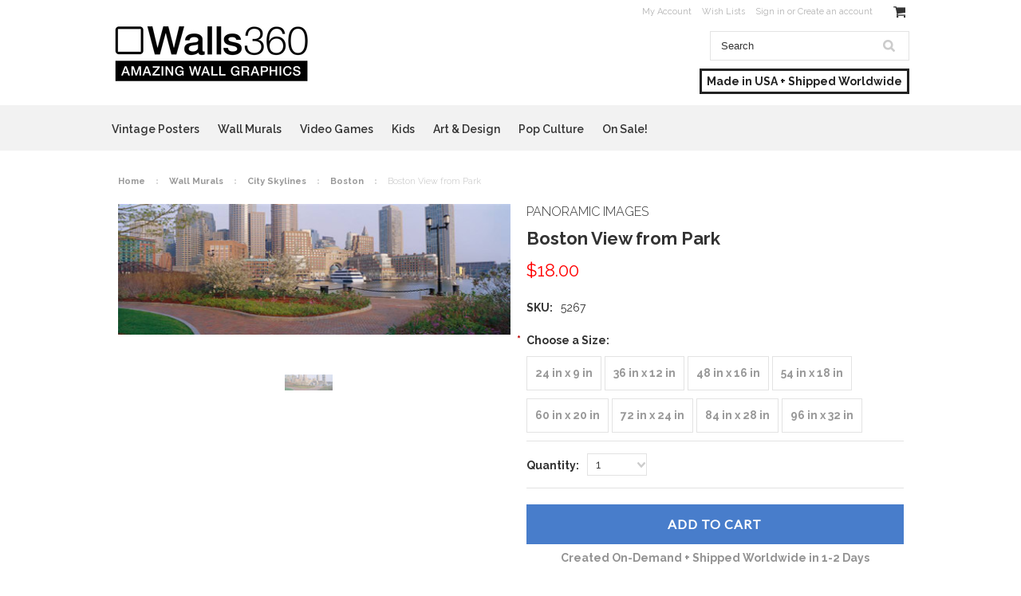

--- FILE ---
content_type: text/html; charset=UTF-8
request_url: https://walls360.com/boston-view-from-park/
body_size: 17926
content:
<!DOCTYPE html>

<html>

<head>

    

    <title>Boston View from Park - Walls 360 </title>

    <meta charset="UTF-8">
    <meta name="description" content="" />
    <meta name="keywords" content="" />
    <meta property="og:type" content="product" />
<meta property="og:title" content="Boston View from Park" />
<meta property="og:description" content="Walls360 creates on-demand wall graphics for artists, brands, and digital content partners worldwide.  Made in USA + Shipped Worldwide." />
<meta property="og:image" content="https://cdn10.bigcommerce.com/s-fw2plafw/products/4318/images/5790/5267-2__71201.1429237364.500.750.jpg?c=2" />
<meta property="og:site_name" content="Walls 360 " />
<meta property="og:url" content="https://walls360.com/boston-view-from-park/" />
<meta property="fb:admins" content="tavia@walls360.com" />
<meta property="product:price:amount" content="18" />
<meta property="product:price:currency" content="USD" />
<meta property="og:availability" content="instock" />
<meta property="pinterest:richpins" content="enabled" />
    <link rel='canonical' href='https://walls360.com/boston-view-from-park/' />
    
    <link href="//fonts.googleapis.com/css?family=Lato:400,300" rel="stylesheet" type="text/css">

    <link rel="shortcut icon" href="https://cdn10.bigcommerce.com/s-fw2plafw/product_images/favicon.ico" />
    <meta name="viewport" content="width=device-width, initial-scale=1">

    <script>
    //<![CDATA[
        (function(){
            // this happens before external dependencies (and dom ready) to reduce page flicker
            var node, i;
            for (i = window.document.childNodes.length; i--;) {
                node = window.document.childNodes[i];
                if (node.nodeName == 'HTML') {
                    node.className += ' javascript';
                }
            }
        })();
    //]]>
    </script>
    <link rel="stylesheet" href="/content/webpages/custom/style.css" />
        <link rel="stylesheet" href="/content/webpages/custom/pageloadfx.css" />
     <!--   <link href='//fonts.googleapis.com/css?family=Josefin+Sans|Yanone+Kaffeesatz:400,700' rel='stylesheet' type='text/css'> -->
        <script src="/content/webpages/custom/snap.svg.min.js"></script>
        <link href="//maxcdn.bootstrapcdn.com/font-awesome/4.2.0/css/font-awesome.min.css" rel="stylesheet">
        <link rel="stylesheet" href="/content/webpages/custom/hover.css">
<link rel="stylesheet" type="text/css" href="//cdn.jsdelivr.net/jquery.slick/1.3.15/slick.css"/>
<link href='//fonts.googleapis.com/css?family=Raleway:400,500,600,700,800,900,300' rel='stylesheet' type='text/css'>
    <link href="https://cdn9.bigcommerce.com/r-50b4fa8997ce43839fb9457331bc39687cd8345a/themes/__master/Styles/styles.css" type="text/css" rel="stylesheet" /><link href="https://cdn9.bigcommerce.com/r-4fc55f2477e8fd52cdf0cae3d0c1fbe9218c7cea/themes/ClassicNext/Styles/iselector.css" media="all" type="text/css" rel="stylesheet" />
<link href="https://cdn9.bigcommerce.com/r-4fc55f2477e8fd52cdf0cae3d0c1fbe9218c7cea/themes/ClassicNext/Styles/flexslider.css" media="all" type="text/css" rel="stylesheet" />
<link href="https://cdn9.bigcommerce.com/r-4fc55f2477e8fd52cdf0cae3d0c1fbe9218c7cea/themes/ClassicNext/Styles/slide-show.css" media="all" type="text/css" rel="stylesheet" />
<link href="https://cdn9.bigcommerce.com/r-4fc55f2477e8fd52cdf0cae3d0c1fbe9218c7cea/themes/ClassicNext/Styles/styles-slide-show.css" media="all" type="text/css" rel="stylesheet" />
<link href="https://cdn9.bigcommerce.com/r-4fc55f2477e8fd52cdf0cae3d0c1fbe9218c7cea/themes/ClassicNext/Styles/social.css" media="all" type="text/css" rel="stylesheet" />
<link href="https://cdn9.bigcommerce.com/r-4fc55f2477e8fd52cdf0cae3d0c1fbe9218c7cea/themes/ClassicNext/Styles/styles.css" media="all" type="text/css" rel="stylesheet" />
<link href="https://cdn9.bigcommerce.com/r-4fc55f2477e8fd52cdf0cae3d0c1fbe9218c7cea/themes/ClassicNext/Styles/light.css" media="all" type="text/css" rel="stylesheet" />
<link href="https://cdn9.bigcommerce.com/s-fw2plafw/templates/__custom/Styles/theme.css?t=1620430388" media="all" type="text/css" rel="stylesheet" />
<link href="https://cdn9.bigcommerce.com/r-4fc55f2477e8fd52cdf0cae3d0c1fbe9218c7cea/themes/ClassicNext/Styles/grid.css" media="all" type="text/css" rel="stylesheet" />
<link href="https://cdn9.bigcommerce.com/r-4fc55f2477e8fd52cdf0cae3d0c1fbe9218c7cea/themes/ClassicNext/Styles/responsive.css" media="all" type="text/css" rel="stylesheet" />
<link href="https://cdn9.bigcommerce.com/r-4fc55f2477e8fd52cdf0cae3d0c1fbe9218c7cea/themes/ClassicNext/Styles/font-awesome.css" media="all" type="text/css" rel="stylesheet" />
<link href="https://cdn9.bigcommerce.com/s-fw2plafw/templates/__custom/Styles/custom.css?t=1620430388" type="text/css" rel="stylesheet" /><link href="https://cdn9.bigcommerce.com/r-679a6c5637ea39e84ccbf14afe27cf08b8dd5e37/javascript/jquery/plugins/imodal/imodal.css" type="text/css" rel="stylesheet" /><link href="https://cdn9.bigcommerce.com/r-679a6c5637ea39e84ccbf14afe27cf08b8dd5e37/javascript/jquery/plugins/jqzoom/css/jquery.jqzoom.css" type="text/css" rel="stylesheet" /><link href="https://cdn9.bigcommerce.com/r-679a6c5637ea39e84ccbf14afe27cf08b8dd5e37/javascript/superfish/css/store.css" type="text/css" rel="stylesheet" /><link type="text/css" rel="stylesheet" href="https://cdn9.bigcommerce.com/r-679a6c5637ea39e84ccbf14afe27cf08b8dd5e37/javascript/jquery/plugins/imodal/imodal.css" />

    <!-- Tell the browsers about our RSS feeds -->
    <link rel="alternate" type="application/rss+xml" title="Latest News (RSS 2.0)" href="https://walls360.com/rss.php?action=newblogs&amp;type=rss" />
<link rel="alternate" type="application/atom+xml" title="Latest News (Atom 0.3)" href="https://walls360.com/rss.php?action=newblogs&amp;type=atom" />
<link rel="alternate" type="application/rss+xml" title="New Products (RSS 2.0)" href="https://walls360.com/rss.php?type=rss" />
<link rel="alternate" type="application/atom+xml" title="New Products (Atom 0.3)" href="https://walls360.com/rss.php?type=atom" />
<link rel="alternate" type="application/rss+xml" title="Popular Products (RSS 2.0)" href="https://walls360.com/rss.php?action=popularproducts&amp;type=rss" />
<link rel="alternate" type="application/atom+xml" title="Popular Products (Atom 0.3)" href="https://walls360.com/rss.php?action=popularproducts&amp;type=atom" />


    <!-- Include visitor tracking code (if any) -->
    <!-- Start Tracking Code for analytics_facebook -->

<script>
!function(f,b,e,v,n,t,s){if(f.fbq)return;n=f.fbq=function(){n.callMethod?n.callMethod.apply(n,arguments):n.queue.push(arguments)};if(!f._fbq)f._fbq=n;n.push=n;n.loaded=!0;n.version='2.0';n.queue=[];t=b.createElement(e);t.async=!0;t.src=v;s=b.getElementsByTagName(e)[0];s.parentNode.insertBefore(t,s)}(window,document,'script','https://connect.facebook.net/en_US/fbevents.js');

fbq('set', 'autoConfig', 'false', '1269492993070105');
fbq('dataProcessingOptions', ['LDU'], 0, 0);
fbq('init', '1269492993070105', {"external_id":"73adb8b7-40f1-4172-9417-87a64c0d27cb"});
fbq('set', 'agent', 'bigcommerce', '1269492993070105');

function trackEvents() {
    var pathName = window.location.pathname;

    fbq('track', 'PageView', {}, {"eventID":"store-7-prd-us-central1-205751997174"});

    // Search events start -- only fire if the shopper lands on the /search.php page
    if (pathName.indexOf('/search.php') === 0 && getUrlParameter('search_query')) {
        fbq('track', 'Search', {
            content_type: 'product_group',
            content_ids: [],
            search_string: getUrlParameter('search_query')
        });
    }
    // Search events end

    // Wishlist events start -- only fire if the shopper attempts to add an item to their wishlist
    if (pathName.indexOf('/wishlist.php') === 0 && getUrlParameter('added_product_id')) {
        fbq('track', 'AddToWishlist', {
            content_type: 'product_group',
            content_ids: []
        });
    }
    // Wishlist events end

    // Lead events start -- only fire if the shopper subscribes to newsletter
    if (pathName.indexOf('/subscribe.php') === 0 && getUrlParameter('result') === 'success') {
        fbq('track', 'Lead', {});
    }
    // Lead events end

    // Registration events start -- only fire if the shopper registers an account
    if (pathName.indexOf('/login.php') === 0 && getUrlParameter('action') === 'account_created') {
        fbq('track', 'CompleteRegistration', {}, "");
    }
    // Registration events end

    

    function getUrlParameter(name) {
        var cleanName = name.replace(/[\[]/, '\[').replace(/[\]]/, '\]');
        var regex = new RegExp('[\?&]' + cleanName + '=([^&#]*)');
        var results = regex.exec(window.location.search);
        return results === null ? '' : decodeURIComponent(results[1].replace(/\+/g, ' '));
    }
}

if (window.addEventListener) {
    window.addEventListener("load", trackEvents, false)
}
</script>
<noscript><img height="1" width="1" style="display:none" alt="null" src="https://www.facebook.com/tr?id=1269492993070105&ev=PageView&noscript=1&a=plbigcommerce1.2&eid=store-7-prd-us-central1-205751997174"/></noscript>

<!-- End Tracking Code for analytics_facebook -->

<!-- Start Tracking Code for analytics_googleanalytics -->

<script>
  (function(i,s,o,g,r,a,m){i['GoogleAnalyticsObject']=r;i[r]=i[r]||function(){
  (i[r].q=i[r].q||[]).push(arguments)},i[r].l=1*new Date();a=s.createElement(o),
  m=s.getElementsByTagName(o)[0];a.async=1;a.src=g;m.parentNode.insertBefore(a,m)
  })(window,document,'script','//www.google-analytics.com/analytics.js','ga');

  ga('create', 'UA-19585464-1', 'auto');
  ga('send', 'pageview');

</script>

<!-- End Tracking Code for analytics_googleanalytics -->



    

    

    <script src="https://ajax.googleapis.com/ajax/libs/jquery/1.7.2/jquery.min.js"></script>
    <script src="https://cdn10.bigcommerce.com/r-679a6c5637ea39e84ccbf14afe27cf08b8dd5e37/javascript/menudrop.js?"></script>
    <script src="https://cdn10.bigcommerce.com/r-679a6c5637ea39e84ccbf14afe27cf08b8dd5e37/javascript/iselector.js?"></script>
    <script src="https://cdn10.bigcommerce.com/r-679a6c5637ea39e84ccbf14afe27cf08b8dd5e37/javascript/jquery/plugins/jquery.flexslider.js"></script>
    <script src="https://cdn10.bigcommerce.com/r-679a6c5637ea39e84ccbf14afe27cf08b8dd5e37/javascript/viewport.js?"></script>
    <script src="/content/wufoo/scripts/wufoo.js"></script>

    <!-- Theme bespoke js -->
    <script src="https://cdn10.bigcommerce.com/r-4fc55f2477e8fd52cdf0cae3d0c1fbe9218c7cea/themes/ClassicNext/js/matchMedia.js"></script>
    <script src="https://cdn10.bigcommerce.com/r-4fc55f2477e8fd52cdf0cae3d0c1fbe9218c7cea/themes/ClassicNext/js/common.js"></script>
    <script src="https://cdn10.bigcommerce.com/r-4fc55f2477e8fd52cdf0cae3d0c1fbe9218c7cea/themes/ClassicNext/js/jquery.autobox.js"></script>
    <script src="https://cdn10.bigcommerce.com/r-4fc55f2477e8fd52cdf0cae3d0c1fbe9218c7cea/themes/ClassicNext/js/init.js"></script>
    <script src="https://cdn10.bigcommerce.com/r-4fc55f2477e8fd52cdf0cae3d0c1fbe9218c7cea/themes/ClassicNext/js/jquery.uniform.min.js"></script>
    <script src="https://cdn10.bigcommerce.com/r-4fc55f2477e8fd52cdf0cae3d0c1fbe9218c7cea/themes/ClassicNext/js/main.js?"></script>
    <script src="//use.typekit.net/bpt1cya.js"></script>
    <script>try{Typekit.load();}catch(e){}</script>
    <script>
    //<![CDATA[
    config.ShopPath = 'https://walls360.com';
    config.AppPath = ''; // BIG-8939: Deprecated, do not use.
    config.FastCart = 1;
    config.ShowCookieWarning = !!0;
    var ThumbImageWidth = 190;
    var ThumbImageHeight = 285;
    //]]>
    </script>
    
<script type="text/javascript">
fbq('track', 'ViewContent', {"content_ids":["4318"],"content_type":"product_group","value":18,"currency":"USD"}, {"eventID":"store-7-prd-us-central1-205751997174"});
</script>
<script type="text/javascript" src="https://cdn9.bigcommerce.com/r-679a6c5637ea39e84ccbf14afe27cf08b8dd5e37/javascript/jquery/plugins/imodal/imodal.js"></script><script type="text/javascript">
(function () {
    var xmlHttp = new XMLHttpRequest();

    xmlHttp.open('POST', 'https://bes.gcp.data.bigcommerce.com/nobot');
    xmlHttp.setRequestHeader('Content-Type', 'application/json');
    xmlHttp.send('{"store_id":"844330","timezone_offset":"-7","timestamp":"2026-01-28T15:31:36.63640500Z","visit_id":"f2326a8e-82c3-4e7d-a83f-9786d00c5d30","channel_id":1}');
})();
</script>
<script src="https://www.google.com/recaptcha/api.js" async defer></script>
<script type="text/javascript" src="https://cdn9.bigcommerce.com/r-679a6c5637ea39e84ccbf14afe27cf08b8dd5e37/javascript/jquery/plugins/jquery.form.js"></script>
<script type="text/javascript" src="https://cdn9.bigcommerce.com/r-679a6c5637ea39e84ccbf14afe27cf08b8dd5e37/javascript/jquery/plugins/imodal/imodal.js"></script>
<script type="text/javascript" src="https://checkout-sdk.bigcommerce.com/v1/loader.js" defer></script>
<script type="text/javascript">
var BCData = {};
</script>

    
    <script type="text/javascript" src="https://cdn9.bigcommerce.com/r-679a6c5637ea39e84ccbf14afe27cf08b8dd5e37/javascript/quicksearch.js"></script>
    <!--[if lt IE 9]>
    <script src="https://cdn10.bigcommerce.com/r-4fc55f2477e8fd52cdf0cae3d0c1fbe9218c7cea/themes/ClassicNext/js/html5shiv.js"></script>
    <![endif]-->
    
    
<script type="text/javascript">window.heap=window.heap||[],heap.load=function(e,t){window.heap.appid=e,window.heap.config=t=t||{};var r=t.forceSSL||"https:"===document.location.protocol,a=document.createElement("script");a.type="text/javascript",a.async=!0,a.src=(r?"https:":"http:")+"//cdn.heapanalytics.com/js/heap-"+e+".js";var n=document.getElementsByTagName("script")[0];n.parentNode.insertBefore(a,n);for(var o=function(e){return function(){heap.push([e].concat(Array.prototype.slice.call(arguments,0)))}},p=["addEventProperties","addUserProperties","clearEventProperties","identify","removeEventProperty","setEventProperties","track","unsetEventProperty"],c=0;c<p.length;c++)heap[p[c]]=o(p[c])};
    heap.load("3406964782");
    </script>  

    </head>

    <body class="productPage">
        <script type="text/javascript" src="https://cdn10.bigcommerce.com/r-679a6c5637ea39e84ccbf14afe27cf08b8dd5e37/javascript/jquery/plugins/validate/jquery.validate.js?"></script>
        <script type="text/javascript" src="https://cdn10.bigcommerce.com/r-4fc55f2477e8fd52cdf0cae3d0c1fbe9218c7cea/themes/ClassicNext/js/product.functions.js?"></script>
        <script type="text/javascript" src="https://cdn10.bigcommerce.com/r-679a6c5637ea39e84ccbf14afe27cf08b8dd5e37/javascript/product.js?"></script>
        
<div id="DrawerMenu">
    <div class="inner">
        <div class="CategoryList" id="SideCategoryList">
    <h3>Categories</h3>
    <div class="BlockContent">
        <div class="SideCategoryListFlyout">
            <ul class="sf-menu sf-horizontal">
<li><a href="https://walls360.com/VintagePosters">Vintage Posters</a><ul>
<li><a href="https://walls360.com/vintage-posters/agriculture/">Agriculture</a></li>
<li><a href="https://walls360.com/vintage-posters/americana/">Americana</a></li>
<li><a href="https://walls360.com/vintage-posters/animals/">Animals</a></li>
<li><a href="https://walls360.com/vintage-posters/apothecary/">Apothecary</a></li>
<li><a href="https://walls360.com/vintage-posters/art-deco/">Art Deco</a></li>
<li><a href="https://walls360.com/vintage-posters/art-for-children/">Art for Children</a></li>
<li><a href="https://walls360.com/vintage-posters/art-nouveau/">Art Nouveau</a></li>
<li><a href="https://walls360.com/vintage-posters/artists-fine-art/">Artists &amp; Fine Art</a></li>
<li><a href="https://walls360.com/vintage-posters/avant-garde/">Avant Garde</a></li>
<li><a href="https://walls360.com/vintage-posters/aviation/">Aviation</a></li>
<li><a href="https://walls360.com/vintage-posters/new-category/">Book &amp; Magazine Covers</a></li>
<li><a href="https://walls360.com/vintage-posters/book-illustrations/">Book Illustrations</a></li>
<li><a href="https://walls360.com/botanical/">Botanical</a></li>
<li><a href="https://walls360.com/vintage-posters/circus/">Circus</a></li>
<li><a href="https://walls360.com/vintage-posters/countries/">Countries</a></li>
<li><a href="https://walls360.com/vintage-posters/cycling/">Cycling</a></li>
<li><a href="https://walls360.com/vintage-posters/dance/">Dance</a></li>
<li><a href="https://walls360.com/vintage-posters/fashion/">Fashion</a></li>
<li><a href="https://walls360.com/vintage-posters/faux-windows/">Faux Windows</a></li>
<li><a href="https://walls360.com/vintage-posters/favorites/">Favorites</a></li>
<li><a href="https://walls360.com/vintage-posters/film/">Film</a></li>
<li><a href="https://walls360.com/vintage-posters/fishing/">Fishing</a></li>
<li><a href="https://walls360.com/vintage-posters/flowers/">Flowers</a></li>
<li><a href="https://walls360.com/vintage-posters/food-drink/">Food &amp; Drink</a></li>
<li><a href="https://walls360.com/vintage-posters/film-1/">Graphic Design</a></li>
<li><a href="https://walls360.com/vintage-posters/holidays/">Holidays</a></li>
<li><a href="https://walls360.com/vintage-posters/humor/">Humor</a></li>
<li><a href="https://walls360.com/vintage-posters/impressionism/">Impressionism</a></li>
<li><a href="https://walls360.com/vintage-posters/landscapes/">Landscapes</a></li>
<li><a href="https://walls360.com/vintage-posters/landscapes-1/">Literary</a></li>
<li><a href="https://walls360.com/vintage-posters/magic/">Magic</a></li>
<li><a href="https://walls360.com/vintage-posters/military/">Military</a></li>
<li><a href="https://walls360.com/vintage-posters/magic-1/">Nature</a></li>
<li><a href="https://walls360.com/vintage-posters/patriotic/">Patriotic</a></li>
<li><a href="https://walls360.com/performing-arts/">Performing Arts</a></li>
<li><a href="https://walls360.com/vintage-posters/propaganda/">Propaganda</a></li>
<li><a href="https://walls360.com/vintage-posters/radio/">Radio</a></li>
<li><a href="https://walls360.com/vintage-posters/religion/">Religion</a></li>
<li><a href="https://walls360.com/vintage-posters/robots/">Robots</a></li>
<li><a href="https://walls360.com/vintage-posters/robots-1/">Science Fiction</a></li>
<li><a href="https://walls360.com/vintage-posters/sewing/">Sewing</a></li>
<li><a href="https://walls360.com/vintage-posters/spain/">Spain</a></li>
<li><a href="https://walls360.com/vintage-posters/sports/">Sports</a></li>
<li><a href="https://walls360.com/vintage-posters/still-life/">Still Life</a></li>
<li><a href="https://walls360.com/vintage-posters/transportation/">Transportation</a></li>
<li><a href="https://walls360.com/vintage-posters/travel/">Travel</a></li>
<li><a href="https://walls360.com/vintage-posters/vices/">Vices</a></li>
<li><a href="https://walls360.com/vintage-posters/vintage-advertisements/">Vintage Advertisements</a></li>
<li><a href="https://walls360.com/vintage-posters/wpa/">WPA</a></li>

</ul>
</li>
<li><a href="https://walls360.com/Murals">Wall Murals</a><ul>
<li><a href="https://walls360.com/photography/city-skylines/">City Skylines</a></li>
<li><a href="https://walls360.com/wall-murals/desert/">Desert</a></li>
<li><a href="https://walls360.com/wall-murals/transportation/">Transportation</a></li>
<li><a href="https://walls360.com/wall-murals/faux-windows-1/">Faux Windows</a></li>
<li><a href="https://walls360.com/photography/countries/">Countries</a></li>
<li><a href="https://walls360.com/wall-murals/amusement-parks/">Amusement Parks</a></li>
<li><a href="https://walls360.com/wall-murals/ancient/">Ancient</a></li>
<li><a href="https://walls360.com/wall-murals/animals/">Animals</a></li>
<li><a href="https://walls360.com/wall-murals/architecture/">Architecture</a></li>
<li><a href="https://walls360.com/wall-murals/abstract/">Abstract</a></li>
<li><a href="https://walls360.com/wall-murals/beach/">Beach</a></li>
<li><a href="https://walls360.com/photography/black-white/">Black &amp; White</a></li>
<li><a href="https://walls360.com/wall-murals/boats/">Boats</a></li>
<li><a href="https://walls360.com/wall-murals/cloudscapes/">Cloudscapes</a></li>
<li><a href="https://walls360.com/photography/deserts/">Deserts</a></li>
<li><a href="https://walls360.com/wall-murals/colleges-universities/">Colleges &amp; Universities</a></li>
<li><a href="https://walls360.com/wall-murals/dinosaurs/">Dinosaurs</a></li>
<li><a href="https://walls360.com/wall-murals/farms-fields/">Farms &amp; Fields</a></li>
<li><a href="https://walls360.com/wall-murals/favorites/">Favorites</a></li>
<li><a href="https://walls360.com/wall-murals/flight/">Flight</a></li>
<li><a href="https://walls360.com/wall-murals/flowers/">Flowers</a></li>
<li><a href="https://walls360.com/wall-murals/forests-trees/">Forests &amp; Trees</a></li>
<li><a href="https://walls360.com/wall-murals/fourth-of-july/">Fourth of July</a></li>
<li><a href="https://walls360.com/wall-murals/golf-courses/">Golf Courses</a></li>
<li><a href="https://walls360.com/wall-murals/holidays/">Holidays</a></li>
<li><a href="https://walls360.com/wall-murals/hubble-space/">Hubble Space</a></li>
<li><a href="https://walls360.com/photography/landscapes/">Landscapes</a></li>
<li><a href="https://walls360.com/wall-murals/landscapes/">Lighthouses</a></li>
<li><a href="https://walls360.com/photography/mountains/">Mountains</a></li>
<li><a href="https://walls360.com/wall-murals/mountains/">National Parks</a></li>
<li><a href="https://walls360.com/wall-murals/natural-wonders/">Natural Wonders</a></li>
<li><a href="https://walls360.com/wall-murals/patterns/">Patterns</a></li>
<li><a href="https://walls360.com/wall-murals/patriotic/">Patriotic</a></li>
<li><a href="https://walls360.com/wall-murals/rainbows/">Rainbows</a></li>
<li><a href="https://walls360.com/photography/seasons/">Seasons</a></li>
<li><a href="https://walls360.com/wall-murals/roads/">Roads</a></li>
<li><a href="https://walls360.com/wall-murals/signs/">Signs</a></li>
<li><a href="https://walls360.com/wall-murals/seascapes/">Seascapes</a></li>
<li><a href="https://walls360.com/photography/space/">Space</a></li>
<li><a href="https://walls360.com/wall-murals/sports/">Sports</a></li>
<li><a href="https://walls360.com/photography/stadiums/">Stadiums</a></li>
<li><a href="https://walls360.com/wall-murals/stadiums/">Sunrises &amp; Sunsets</a></li>
<li><a href="https://walls360.com/wall-murals/trains/">Trains</a></li>
<li><a href="https://walls360.com/photography/waterfalls/">Waterfalls</a></li>
<li><a href="https://walls360.com/photography/waves/">Waves</a></li>
<li><a href="https://walls360.com/photography/windmills/">Windmills</a></li>
<li><a href="https://walls360.com/wall-murals/waterfalls/">Wine Country</a></li>
<li><a href="https://walls360.com/wall-murals/zen/">Zen</a></li>
<li><a href="https://walls360.com/wall-murals/under-the-sea/">Under The Sea</a></li>
<li><a href="https://walls360.com/wall-murals/usa/">USA</a></li>
<li><a href="https://walls360.com/wall-murals/vertical/">Vertical</a></li>
<li><a href="https://walls360.com/photo-board/">Salesforce Photo Board </a></li>

</ul>
</li>
<li><a href="https://walls360.com/VideoGames">Video Games</a><ul>
<li><a href="https://walls360.com/PlantsvsZombies">Plants vs. Zombies</a></li>
<li><a href="https://walls360.com/MirrorsEdge">Mirrors Edge</a></li>
<li><a href="https://walls360.com/MassEffect">Mass Effect</a></li>
<li><a href="https://walls360.com/DragonAge">Dragon Age</a></li>
<li><a href="https://walls360.com/Battlefield">Battlefield</a></li>
<li><a href="https://walls360.com/video-games/alice/">Alice</a></li>
<li><a href="https://walls360.com/DeadSpace">Dead Space</a></li>
<li><a href="https://walls360.com/video-games/army-of-two/">Army of Two</a></li>
<li><a href="https://walls360.com/video-games/medal-of-honor/">Medal of Honor</a></li>
<li><a href="https://walls360.com/video-games/command-and-conquer/">Command and Conquer</a></li>
<li><a href="https://walls360.com/video-games/dantes-inferno/">Dante&#039;s Inferno</a></li>
<li><a href="https://walls360.com/video-games/moh/">MOH</a></li>

</ul>
</li>
<li><a href="https://walls360.com/KIDS">Kids</a><ul>
<li><a href="https://walls360.com/kids/alphabetimals/">Alphabetimals</a></li>
<li><a href="https://walls360.com/CalebGrayStudio/">Caleb Gray Studio</a></li>
<li><a href="https://walls360.com/kids/educational/">Educational</a></li>
<li><a href="https://walls360.com/kids/paddleduck/">Paddleduck</a></li>
<li><a href="https://walls360.com/kids/traffic-signs/">Traffic Signs</a></li>
<li><a href="https://walls360.com/kids/wall-tangrams/">Wall Tangrams</a></li>
<li><a href="https://walls360.com/kids/wild-grinders/">Wild Grinders</a></li>

</ul>
</li>
<li><a href="https://walls360.com/art">Art &amp; Design</a><ul>
<li><a href="https://walls360.com/art-design/fred-schutz-historical-collection/">Fred Schutz Historical Collection</a></li>
<li><a href="https://walls360.com/art-design/walls360-coloring/">Walls360 COLORING</a></li>
<li><a href="https://walls360.com/BigshotToyworks">Bigshot Toyworks</a></li>
<li><a href="https://walls360.com/begsonland/">Begsonland</a></li>
<li><a href="https://walls360.com/art-design/creative-action-network/">Creative Action Network</a></li>
<li><a href="https://walls360.com/JuanMuniz">Juan Muniz</a></li>
<li><a href="https://walls360.com/art-design/sb-lattin/">SB Lattin</a></li>
<li><a href="https://walls360.com/Euclid">Elements of Euclid</a></li>
<li><a href="https://walls360.com/SeanHartter">Sean Hartter</a></li>
<li><a href="https://walls360.com/AmericanSpring">AMERICAN SPRING 2022</a></li>

</ul>
</li>
<li><a href="https://walls360.com/PopCulture">Pop Culture</a><ul>
<li><a href="https://walls360.com/pop-culture/axe-cop/">Axe Cop</a></li>
<li><a href="https://walls360.com/EmojiOne">EmojiOne</a></li>
<li><a href="https://walls360.com/pop-culture/successories/">Successories</a></li>
<li><a href="https://walls360.com/pop-culture/valiant-comics/">Valiant Comics</a></li>
<li><a href="https://walls360.com/pop-culture/cmg-worldwide/">CMG Worldwide</a></li>

</ul>
</li>
<li><a href="https://walls360.com/sale/">On Sale!</a></li>

</ul>

        </div>
    </div>
</div>

        <div class="BrandList Moveable Panel slist" id="SideShopByBrand" style="display: ">
    <h3>Brands</h3>
    <div class="BlockContent">
        <ul class="treeview">
            <li><a href="https://walls360.com/brands/Panoramic-Images.html">Panoramic Images</a></li><li><a href="https://walls360.com/brands/Buyenlarge.html">Buyenlarge</a></li><li><a href="https://walls360.com/brands/EmojiOne.html">EmojiOne</a></li><li><a href="https://walls360.com/brands/Plants-vs.-Zombies.html">Plants vs. Zombies</a></li><li><a href="https://walls360.com/brands/Caleb-Gray-Studio.html">Caleb Gray Studio</a></li><li><a href="https://walls360.com/brands/Begsonland.html">Begsonland</a></li><li><a href="https://walls360.com/brands/Doodle-Jump.html">Doodle Jump</a></li><li><a href="https://walls360.com/brands/Creative-Action-Network.html">Creative Action Network</a></li><li><a href="https://walls360.com/brands/Derek-Art.html">Derek Art</a></li><li><a href="https://walls360.com/brands/Mass-Effect.html">Mass Effect</a></li>
            <li><a href="https://walls360.com/brands/">View all brands</a></li>
        </ul>
    </div>
</div>

        <div class="Block Moveable Panel" id="SideCategoryShopByPrice" style="display:none;"></div>
        <div class="AdditionalInformationList Moveable Panel slist" id="SideAdditionalInformation">
    <h3>Additional Information</h3>
    <div class="BlockContent">
        <ul class="treeview">
            <li><a href="/">Home</a></li>
        </ul>
        <ul class="pages-menu sf-menu sf-horizontal sf-js-enabled">
        <li class="HasSubMenu ">
        <a href="https://walls360.com/company/"><span>Company</span></a>
        <ul>
    <li><a href="https://walls360.com/team/">Team</a></li><li><a href="https://walls360.com/mission/">Mission</a></li><li><a href="https://walls360.com/boa/">BOA</a></li><li><a href="https://walls360.com/bod">Board</a></li><li><a href="https://walls360.com/jobs/">Jobs</a></li><li><a href="https://walls360.com/press/">Press</a></li>
</ul>
    </li>
        <li class=" ">
        <a href="https://walls360.com/contact-us/"><span>Contact Us</span></a>
        
    </li>
        <li class=" ">
        <a href="https://walls360.com/blog/"><span>Blog</span></a>
        
    </li>
        <li class=" ">
        <a href="https://walls360.com/shipping-returns/"><span>Shipping &amp; Returns</span></a>
        
    </li>
        <li class=" ">
        <a href="https://walls360.com/rss-syndication/"><span>RSS Syndication</span></a>
        
    </li>
    
</ul>
    </div>
</div>

        <div class="AccountNavigationList Moveable Panel slist" id="SideAccountNavigation">
    <h3>Site Information</h3>
    <div class="BlockContent js-side-account-menu">
        <!-- Fill with content from TopMenu -->
    </div>
</div>
<script>

(function ($, window) {
    'use strict';

    var bcTheme = window.bcTheme || {};
    bcTheme.mobile = bcTheme.mobile || {};

    var MobileAccountMenu = function MobileAccountMenu(){};

    MobileAccountMenu.prototype.init = function init ( selector ) {
        this.$element = $(selector);

        this.cloneTopMenu();
        this.setCurrencyConvertor();
        this.bindEvents();

    };

    MobileAccountMenu.prototype.cloneTopMenu = function cloneTopMenu () {
        // Cloning from top menu as Globals don't work down here.
        var $topMenuClone = $('.TopMenu ul').clone(),
            $phoneNumber = $('<a />', {
                'text': $('.js-drawermenu-store-phone-container').find('.phoneIcon').text(),
                'href': 'tel:' + $('.js-drawermenu-store-phone-container').find('.js-drawermenu-store-phone').text()
            });
        //Modify the cloned menu to make phone clickable and hide stuff we don't need
        $topMenuClone.find('.phoneIcon').replaceWith( $phoneNumber );
        $topMenuClone.find('.js-drawermenu-cart').remove();
        //append new menu to drawer
        this.$element.append( $topMenuClone );
    };

    MobileAccountMenu.prototype.setCurrencyConvertor = function setCurrencyConvertor () {
        this.$mobileCurrencyConverter = this.$element.find('.js-drawermenu-currency-converter');
        this.$mobileSelectedCurrency = this.$mobileCurrencyConverter.find('.selected-currency');
        this.$mobileCurrencyList = this.$mobileCurrencyConverter.find('.CurrencyList');
    };

    MobileAccountMenu.prototype.bindEvents = function bindEvents () {
        var that = this;

        this.$mobileSelectedCurrency.on('click', function(e) {
            e.preventDefault();
            that.$mobileSelectedCurrency.toggleClass('open');
            that.$mobileCurrencyList.toggleClass('open');
        });
    };

    bcTheme.mobile.accountMenu = new MobileAccountMenu();

    window.bcTheme = window.bcTheme || bcTheme;

}(jQuery, window));

$(function () {
    bcTheme.mobile.accountMenu.init('.js-side-account-menu');
});

</script>

    </div>
</div>
<script>
//<![CDATA[
    $(function(){

        //Drawer Subnavigation Accordion
        $('#DrawerMenu li ul').addClass('drawer-subcat');
        $('#DrawerMenu .drawer-subcat').prev('a').after('<span class="subcat-expand"></span>');
        $('#DrawerMenu .subcat-expand').click(function(){
            $(this).next('.drawer-subcat').toggleClass('expanded');
            $(this).toggleClass('subcat-expanded');
        });

    });
//]]>
</script>


        <div class="page">
            <div class="header">
    <div class="inner">

        <div id="AjaxLoading">
            <div class="ajax-loader">
                <img src="https://cdn10.bigcommerce.com/r-4fc55f2477e8fd52cdf0cae3d0c1fbe9218c7cea/themes/ClassicNext/images/loader.png" alt="" />&nbsp;Loading... Please wait...
            </div>
        </div>

        
        
<div class="TopMenu">
    <div class="inner">
        <ul style="display:">
            <!-- <li style="float:left; font-family:'arial' !important;">Order By Phone: 888.244.9969</li> -->
            <li class="js-drawermenu-store-phone-container"  >
              <!--  <div class="phoneIcon">Call us on <span class="js-drawermenu-store-phone">888-244-9969</span></div> -->
            </li>
            <li style="display:none" class="HeaderLiveChat">
                
            </li>
            <li style="display:" class="First">
                <a href="https://walls360.com/account.php">My Account</a>
            </li>
            
            <li style="display:" class="wishLink">
                <a href="https://walls360.com/wishlist.php">Wish Lists</a>
            </li>
            <li style="display:">
                <div><a href='https://walls360.com/login.php' onclick=''>Sign in</a> or <a href='https://walls360.com/login.php?action=create_account' onclick=''>Create an account</a></div>
            </li>
            <li class="js-drawermenu-currency-converter">
                <div class="Block Moveable Panel" id="SideCurrencySelector" style="display:none;"></div>
            </li>
            <li class="last CartLink js-drawermenu-cart" style="display:">
                <i class="icon icon-cart" title="View Cart">&nbsp;</i><a href="https://walls360.com/cart.php" title="View Cart"><span></span></a>
            </li>
        </ul>
    </div>
</div>


        <div id="Header">
            <div class="inner">
                <div id="ToggleMenu" class="fa fa-bars normal"></div>
                <div class="header-logo">
                    <a href="https://walls360.com/"><img src="/product_images/walls360_new_logo_1429746097__11024.jpg" border="0" id="LogoImage" alt="Walls 360 " /></a>

                </div>
                <div class="header-secondary">
                    <div id="SearchForm" class="cf">
	<form action="https://walls360.com/search.php" method="get" onsubmit="return check_small_search_form()">
		<label for="search_query">Search</label>
		<input type="text" name="search_query" id="search_query" class="Textbox autobox" value="Search" />
		<input type="submit" class="Button" value="" name="Search" title="Search" />
	</form>
</div>

<script type="text/javascript">
	var QuickSearchAlignment = 'right';
	var QuickSearchWidth = '390px';
	lang.EmptySmallSearch = "You forgot to enter some search keywords.";
	// uniform() is deprecated in Blueprint theme; remove binding below when removing uniform
	$(document).ajaxComplete(function() {
		$('input[type=checkbox], select').not('.UniApplied').uniform();
	});
</script>
                </div>
                <div class="searchBanner" style="float:right;">
                    <span style="border:3px solid #222;padding:5px 6px;font-weight:bold; font-size:14px;color:#222;"> Made in USA + Shipped Worldwide </span>
                </div>
                <div id="cart-amount">
                    <a href="https://walls360.com/cart.php" class="Cart"><span class="bag-handle"></span><span class="total">&nbsp;</span></a>
                </div>
            </div>
        </div>

        <div class="PageMenu">
            <div class="inner">
                <div class="CategoryList" id="SideCategoryList">
    <h3>Categories</h3>
    <div class="BlockContent">
        <div class="SideCategoryListFlyout">
            <ul class="sf-menu sf-horizontal">
<li><a href="https://walls360.com/VintagePosters">Vintage Posters</a><ul>
<li><a href="https://walls360.com/vintage-posters/agriculture/">Agriculture</a></li>
<li><a href="https://walls360.com/vintage-posters/americana/">Americana</a></li>
<li><a href="https://walls360.com/vintage-posters/animals/">Animals</a></li>
<li><a href="https://walls360.com/vintage-posters/apothecary/">Apothecary</a></li>
<li><a href="https://walls360.com/vintage-posters/art-deco/">Art Deco</a></li>
<li><a href="https://walls360.com/vintage-posters/art-for-children/">Art for Children</a></li>
<li><a href="https://walls360.com/vintage-posters/art-nouveau/">Art Nouveau</a></li>
<li><a href="https://walls360.com/vintage-posters/artists-fine-art/">Artists &amp; Fine Art</a></li>
<li><a href="https://walls360.com/vintage-posters/avant-garde/">Avant Garde</a></li>
<li><a href="https://walls360.com/vintage-posters/aviation/">Aviation</a></li>
<li><a href="https://walls360.com/vintage-posters/new-category/">Book &amp; Magazine Covers</a></li>
<li><a href="https://walls360.com/vintage-posters/book-illustrations/">Book Illustrations</a></li>
<li><a href="https://walls360.com/botanical/">Botanical</a></li>
<li><a href="https://walls360.com/vintage-posters/circus/">Circus</a></li>
<li><a href="https://walls360.com/vintage-posters/countries/">Countries</a></li>
<li><a href="https://walls360.com/vintage-posters/cycling/">Cycling</a></li>
<li><a href="https://walls360.com/vintage-posters/dance/">Dance</a></li>
<li><a href="https://walls360.com/vintage-posters/fashion/">Fashion</a></li>
<li><a href="https://walls360.com/vintage-posters/faux-windows/">Faux Windows</a></li>
<li><a href="https://walls360.com/vintage-posters/favorites/">Favorites</a></li>
<li><a href="https://walls360.com/vintage-posters/film/">Film</a></li>
<li><a href="https://walls360.com/vintage-posters/fishing/">Fishing</a></li>
<li><a href="https://walls360.com/vintage-posters/flowers/">Flowers</a></li>
<li><a href="https://walls360.com/vintage-posters/food-drink/">Food &amp; Drink</a></li>
<li><a href="https://walls360.com/vintage-posters/film-1/">Graphic Design</a></li>
<li><a href="https://walls360.com/vintage-posters/holidays/">Holidays</a></li>
<li><a href="https://walls360.com/vintage-posters/humor/">Humor</a></li>
<li><a href="https://walls360.com/vintage-posters/impressionism/">Impressionism</a></li>
<li><a href="https://walls360.com/vintage-posters/landscapes/">Landscapes</a></li>
<li><a href="https://walls360.com/vintage-posters/landscapes-1/">Literary</a></li>
<li><a href="https://walls360.com/vintage-posters/magic/">Magic</a></li>
<li><a href="https://walls360.com/vintage-posters/military/">Military</a></li>
<li><a href="https://walls360.com/vintage-posters/magic-1/">Nature</a></li>
<li><a href="https://walls360.com/vintage-posters/patriotic/">Patriotic</a></li>
<li><a href="https://walls360.com/performing-arts/">Performing Arts</a></li>
<li><a href="https://walls360.com/vintage-posters/propaganda/">Propaganda</a></li>
<li><a href="https://walls360.com/vintage-posters/radio/">Radio</a></li>
<li><a href="https://walls360.com/vintage-posters/religion/">Religion</a></li>
<li><a href="https://walls360.com/vintage-posters/robots/">Robots</a></li>
<li><a href="https://walls360.com/vintage-posters/robots-1/">Science Fiction</a></li>
<li><a href="https://walls360.com/vintage-posters/sewing/">Sewing</a></li>
<li><a href="https://walls360.com/vintage-posters/spain/">Spain</a></li>
<li><a href="https://walls360.com/vintage-posters/sports/">Sports</a></li>
<li><a href="https://walls360.com/vintage-posters/still-life/">Still Life</a></li>
<li><a href="https://walls360.com/vintage-posters/transportation/">Transportation</a></li>
<li><a href="https://walls360.com/vintage-posters/travel/">Travel</a></li>
<li><a href="https://walls360.com/vintage-posters/vices/">Vices</a></li>
<li><a href="https://walls360.com/vintage-posters/vintage-advertisements/">Vintage Advertisements</a></li>
<li><a href="https://walls360.com/vintage-posters/wpa/">WPA</a></li>

</ul>
</li>
<li><a href="https://walls360.com/Murals">Wall Murals</a><ul>
<li><a href="https://walls360.com/photography/city-skylines/">City Skylines</a></li>
<li><a href="https://walls360.com/wall-murals/desert/">Desert</a></li>
<li><a href="https://walls360.com/wall-murals/transportation/">Transportation</a></li>
<li><a href="https://walls360.com/wall-murals/faux-windows-1/">Faux Windows</a></li>
<li><a href="https://walls360.com/photography/countries/">Countries</a></li>
<li><a href="https://walls360.com/wall-murals/amusement-parks/">Amusement Parks</a></li>
<li><a href="https://walls360.com/wall-murals/ancient/">Ancient</a></li>
<li><a href="https://walls360.com/wall-murals/animals/">Animals</a></li>
<li><a href="https://walls360.com/wall-murals/architecture/">Architecture</a></li>
<li><a href="https://walls360.com/wall-murals/abstract/">Abstract</a></li>
<li><a href="https://walls360.com/wall-murals/beach/">Beach</a></li>
<li><a href="https://walls360.com/photography/black-white/">Black &amp; White</a></li>
<li><a href="https://walls360.com/wall-murals/boats/">Boats</a></li>
<li><a href="https://walls360.com/wall-murals/cloudscapes/">Cloudscapes</a></li>
<li><a href="https://walls360.com/photography/deserts/">Deserts</a></li>
<li><a href="https://walls360.com/wall-murals/colleges-universities/">Colleges &amp; Universities</a></li>
<li><a href="https://walls360.com/wall-murals/dinosaurs/">Dinosaurs</a></li>
<li><a href="https://walls360.com/wall-murals/farms-fields/">Farms &amp; Fields</a></li>
<li><a href="https://walls360.com/wall-murals/favorites/">Favorites</a></li>
<li><a href="https://walls360.com/wall-murals/flight/">Flight</a></li>
<li><a href="https://walls360.com/wall-murals/flowers/">Flowers</a></li>
<li><a href="https://walls360.com/wall-murals/forests-trees/">Forests &amp; Trees</a></li>
<li><a href="https://walls360.com/wall-murals/fourth-of-july/">Fourth of July</a></li>
<li><a href="https://walls360.com/wall-murals/golf-courses/">Golf Courses</a></li>
<li><a href="https://walls360.com/wall-murals/holidays/">Holidays</a></li>
<li><a href="https://walls360.com/wall-murals/hubble-space/">Hubble Space</a></li>
<li><a href="https://walls360.com/photography/landscapes/">Landscapes</a></li>
<li><a href="https://walls360.com/wall-murals/landscapes/">Lighthouses</a></li>
<li><a href="https://walls360.com/photography/mountains/">Mountains</a></li>
<li><a href="https://walls360.com/wall-murals/mountains/">National Parks</a></li>
<li><a href="https://walls360.com/wall-murals/natural-wonders/">Natural Wonders</a></li>
<li><a href="https://walls360.com/wall-murals/patterns/">Patterns</a></li>
<li><a href="https://walls360.com/wall-murals/patriotic/">Patriotic</a></li>
<li><a href="https://walls360.com/wall-murals/rainbows/">Rainbows</a></li>
<li><a href="https://walls360.com/photography/seasons/">Seasons</a></li>
<li><a href="https://walls360.com/wall-murals/roads/">Roads</a></li>
<li><a href="https://walls360.com/wall-murals/signs/">Signs</a></li>
<li><a href="https://walls360.com/wall-murals/seascapes/">Seascapes</a></li>
<li><a href="https://walls360.com/photography/space/">Space</a></li>
<li><a href="https://walls360.com/wall-murals/sports/">Sports</a></li>
<li><a href="https://walls360.com/photography/stadiums/">Stadiums</a></li>
<li><a href="https://walls360.com/wall-murals/stadiums/">Sunrises &amp; Sunsets</a></li>
<li><a href="https://walls360.com/wall-murals/trains/">Trains</a></li>
<li><a href="https://walls360.com/photography/waterfalls/">Waterfalls</a></li>
<li><a href="https://walls360.com/photography/waves/">Waves</a></li>
<li><a href="https://walls360.com/photography/windmills/">Windmills</a></li>
<li><a href="https://walls360.com/wall-murals/waterfalls/">Wine Country</a></li>
<li><a href="https://walls360.com/wall-murals/zen/">Zen</a></li>
<li><a href="https://walls360.com/wall-murals/under-the-sea/">Under The Sea</a></li>
<li><a href="https://walls360.com/wall-murals/usa/">USA</a></li>
<li><a href="https://walls360.com/wall-murals/vertical/">Vertical</a></li>
<li><a href="https://walls360.com/photo-board/">Salesforce Photo Board </a></li>

</ul>
</li>
<li><a href="https://walls360.com/VideoGames">Video Games</a><ul>
<li><a href="https://walls360.com/PlantsvsZombies">Plants vs. Zombies</a></li>
<li><a href="https://walls360.com/MirrorsEdge">Mirrors Edge</a></li>
<li><a href="https://walls360.com/MassEffect">Mass Effect</a></li>
<li><a href="https://walls360.com/DragonAge">Dragon Age</a></li>
<li><a href="https://walls360.com/Battlefield">Battlefield</a></li>
<li><a href="https://walls360.com/video-games/alice/">Alice</a></li>
<li><a href="https://walls360.com/DeadSpace">Dead Space</a></li>
<li><a href="https://walls360.com/video-games/army-of-two/">Army of Two</a></li>
<li><a href="https://walls360.com/video-games/medal-of-honor/">Medal of Honor</a></li>
<li><a href="https://walls360.com/video-games/command-and-conquer/">Command and Conquer</a></li>
<li><a href="https://walls360.com/video-games/dantes-inferno/">Dante&#039;s Inferno</a></li>
<li><a href="https://walls360.com/video-games/moh/">MOH</a></li>

</ul>
</li>
<li><a href="https://walls360.com/KIDS">Kids</a><ul>
<li><a href="https://walls360.com/kids/alphabetimals/">Alphabetimals</a></li>
<li><a href="https://walls360.com/CalebGrayStudio/">Caleb Gray Studio</a></li>
<li><a href="https://walls360.com/kids/educational/">Educational</a></li>
<li><a href="https://walls360.com/kids/paddleduck/">Paddleduck</a></li>
<li><a href="https://walls360.com/kids/traffic-signs/">Traffic Signs</a></li>
<li><a href="https://walls360.com/kids/wall-tangrams/">Wall Tangrams</a></li>
<li><a href="https://walls360.com/kids/wild-grinders/">Wild Grinders</a></li>

</ul>
</li>
<li><a href="https://walls360.com/art">Art &amp; Design</a><ul>
<li><a href="https://walls360.com/art-design/fred-schutz-historical-collection/">Fred Schutz Historical Collection</a></li>
<li><a href="https://walls360.com/art-design/walls360-coloring/">Walls360 COLORING</a></li>
<li><a href="https://walls360.com/BigshotToyworks">Bigshot Toyworks</a></li>
<li><a href="https://walls360.com/begsonland/">Begsonland</a></li>
<li><a href="https://walls360.com/art-design/creative-action-network/">Creative Action Network</a></li>
<li><a href="https://walls360.com/JuanMuniz">Juan Muniz</a></li>
<li><a href="https://walls360.com/art-design/sb-lattin/">SB Lattin</a></li>
<li><a href="https://walls360.com/Euclid">Elements of Euclid</a></li>
<li><a href="https://walls360.com/SeanHartter">Sean Hartter</a></li>
<li><a href="https://walls360.com/AmericanSpring">AMERICAN SPRING 2022</a></li>

</ul>
</li>
<li><a href="https://walls360.com/PopCulture">Pop Culture</a><ul>
<li><a href="https://walls360.com/pop-culture/axe-cop/">Axe Cop</a></li>
<li><a href="https://walls360.com/EmojiOne">EmojiOne</a></li>
<li><a href="https://walls360.com/pop-culture/successories/">Successories</a></li>
<li><a href="https://walls360.com/pop-culture/valiant-comics/">Valiant Comics</a></li>
<li><a href="https://walls360.com/pop-culture/cmg-worldwide/">CMG Worldwide</a></li>

</ul>
</li>
<li><a href="https://walls360.com/sale/">On Sale!</a></li>

</ul>

        </div>
    </div>
</div>

            </div>
        </div>

    </div>
</div>

<script>
    /* Set individual dropdown css according to specific category */
    $(function() {
      $(".sf-menu.sf-horizontal li a:contains('Vintage')").next().css("height","430px");
      $(".sf-menu.sf-horizontal li a:contains('Wall')").next().css("height","430px");
      $(".sf-menu.sf-horizontal li a:contains('Video')").next().css("height","150px");
      $(".sf-menu.sf-horizontal li a:contains('Kids')").next().css("height","230px");
      $(".sf-menu.sf-horizontal li a:contains('Art')").next().css("height","150px");
      $(".sf-menu.sf-horizontal li a:contains('Pop')").next().css("height","100px");
    //$(".sf-menu.sf-horizontal li a:contains('Sale')").next().css("height","230px");
    });
</script>
<!--Adjust category drop width to make room for custom image
<script>
$(function() {
    var cwi = ["Vintage Posters", "Wall Murals"]; //categories with images
    for (var i=0; i < cwi.length; i++) {
      var dropdown = $(".sf-menu.sf-horizontal li a:contains('" +cwi[i] +"')");
      //var dropdown = $(".sf-menu.sf-horizontal li a");
      dropdown.next().css("padding-right","225px");
      dropdown.next().addClass('vintagePostersImage');      
    }
});
</script>-->
            <div class="main">
                <div class="inner">
                    
                    <div class="Breadcrumb" id="ProductBreadcrumb" >
	<ul>
	<li><a href="https://walls360.com">Home</a></li><li><a href="https://walls360.com/Murals">Wall Murals</a></li><li><a href="https://walls360.com/photography/city-skylines/">City Skylines</a></li><li><a href="https://walls360.com/wall-murals/city-skylines/boston/">Boston</a></li><li>Boston View from Park</li>
</ul>

</div>

                    <link rel="stylesheet" type="text/css" href="https://cdn10.bigcommerce.com/r-679a6c5637ea39e84ccbf14afe27cf08b8dd5e37/javascript/jquery/themes/cupertino/ui.all.css?" />
<link rel="stylesheet" type="text/css" media="screen" href="https://cdn9.bigcommerce.com/r-50b4fa8997ce43839fb9457331bc39687cd8345a/themes/__master/Styles/product.attributes.css?" />
<script type="text/javascript" src="https://cdn9.bigcommerce.com/r-679a6c5637ea39e84ccbf14afe27cf08b8dd5e37/javascript/jquery/plugins/jqueryui/1.8.18/jquery-ui.min.js"></script>
<script type="text/javascript" src="https://cdn10.bigcommerce.com/r-679a6c5637ea39e84ccbf14afe27cf08b8dd5e37/javascript/jquery/plugins/jquery.form.js?"></script>
<script type="text/javascript" src="https://cdn10.bigcommerce.com/r-679a6c5637ea39e84ccbf14afe27cf08b8dd5e37/javascript/product.attributes.js?"></script>
<script type="text/javascript" src="https://cdn10.bigcommerce.com/r-679a6c5637ea39e84ccbf14afe27cf08b8dd5e37/javascript/jquery/plugins/jCarousel/jCarousel.js?"></script>
<link rel="stylesheet" type="text/css" href="https://cdn10.bigcommerce.com/r-4fc55f2477e8fd52cdf0cae3d0c1fbe9218c7cea/themes/ClassicNext/js/cloudzoom/cloudzoom.css?" />
<script type="text/javascript" src="https://cdn10.bigcommerce.com/r-4fc55f2477e8fd52cdf0cae3d0c1fbe9218c7cea/themes/ClassicNext/js/cloudzoom/cloudzoom.js?"></script>
<script type="text/javascript">//<![CDATA[
	var ZoomImageURLs = new Array();
	
                        ZoomImageURLs[0] = "https:\/\/cdn10.bigcommerce.com\/s-fw2plafw\/products\/4318\/images\/5790\/5267-2__71201.1429237364.1280.1280.jpg?c=2";
                    
//]]></script>


<script type="text/javascript">//<![CDATA[
var ThumbURLs = new Array();
var ProductImageDescriptions = new Array();
var CurrentProdThumbImage = 0;
var ShowVariationThumb =false;
var ProductThumbWidth = 500;
var ProductThumbHeight =  750;
var ProductMaxZoomWidth = 1280;
var ProductMaxZoomHeight =  1280;
var ProductTinyWidth = 60;
var ProductTinyHeight =  90;


                        ThumbURLs[0] = "https:\/\/cdn10.bigcommerce.com\/s-fw2plafw\/products\/4318\/images\/5790\/5267-2__71201.1429237364.500.750.jpg?c=2";
                        ProductImageDescriptions[0] = "Image 1";
                    

//Don't enable Cloud Zoom (product image zoom) on touch device
//Mouseenter/Mouseover events are not ideal for touch devices
//for more info search for this code in /script/main.js
if (('ontouchstart' in window) || (navigator.msMaxTouchPoints > 0)) {
    var ShowImageZoomer = false;
} else {
    var ShowImageZoomer = 1;
}

var productId = 4318;
//]]></script>

<div class="Block Moveable Panel PrimaryProductDetails no-ptop" id="ProductDetails" itemscope itemtype="http://schema.org/Product">
    <div class="BlockContent">
        
        <!-- left-content -->
        <div class="left-content">
            <div class="ProductThumb" style="">
                <script type="text/javascript"
 src="https://cdn10.bigcommerce.com/r-679a6c5637ea39e84ccbf14afe27cf08b8dd5e37/javascript/jquery/plugins/fancybox/fancybox.js?"></script>

<link rel="stylesheet" type="text/css"
 href="https://cdn10.bigcommerce.com/r-679a6c5637ea39e84ccbf14afe27cf08b8dd5e37/javascript/jquery/plugins/fancybox/fancybox.css"
 media="screen" />

<div id="LightBoxImages" style="display: none;"><!--  -->
<a class="iframe"
 href="https://walls360.com/productimage.php?product_id=4318"></a>
</div>

<script type="text/javascript">
	//<![CDATA[
	var originalImages = '';
	function showProductImageLightBox(TargetedImage) {
		var currentImage=0;
		if(TargetedImage) {
			currentImage = TargetedImage;
		} else if(CurrentProdThumbImage!='undefined'){
			currentImage = CurrentProdThumbImage;
		}
		if(ShowVariationThumb) {
			var url = "https://walls360.com/productimage.php?product_id=4318&image_rule_id=" + encodeURIComponent(ShowVariationThumb);
		} else {
			var url = "https://walls360.com/productimage.php?product_id=4318&current_image="+currentImage;
		}
		$('#LightBoxImages a').attr("href", url);

		initProductLightBox();

		$('#LightBoxImages a').trigger('click');
	}

	function initProductLightBox() {

		var w = $(window).width();
		var h = $(window).height();

		// tiny image box width plus 3 px margin, times the number of tiny images, plus the arrows width
		var carouselWidth = (64 + 3) * Math.min(10, 2) + 70;

		//the width of the prev and next link
		var navLinkWidth = 250;

		var requiredNavWidth = Math.max(carouselWidth, navLinkWidth);

		// calculate the width of the widest image after resized to fit the screen.
		// 200 is the space betewn the window frame and the light box frame.
		var wr = Math.min(w-200, 1280) / 1280;
		var hr = Math.min(h-200, 426) / 426;

		var r = Math.min(wr, hr);

		var imgResizedWidth = Math.round(r * 1280);
		var imgResizedHeight = Math.round(r * 426);

		//calculate the width required for lightbox window
		var horizontalPadding = 100;
		var width = Math.min(w-100, Math.max(requiredNavWidth, imgResizedWidth+ horizontalPadding));
		var height = h-100;

		$('#LightBoxImages a').fancybox({
			'frameWidth'	: width,
			'frameHeight'	: height,
			callbackOnStart : function(){
			$('.zoomPad').css('z-index',0);
			},
			callbackOnClose : function(){
			$('.zoomPad').css('z-index',90);
			}
		});
	}

	$(document).ready(function() { originalImages = $('#LightBoxImages').html(); });
	//]]>
</script>

                <div class="ProductThumbImage">
    <a rel="prodImage" style="margin:auto;" href="https://cdn10.bigcommerce.com/s-fw2plafw/products/4318/images/5790/5267-2__71201.1429237364.1280.1280.jpg?c=2"  onclick="showProductImageLightBox(); return false; return false;">
        <img itemprop="image" class="cloudzoom" src="https://cdn10.bigcommerce.com/s-fw2plafw/products/4318/images/5790/5267-2__71201.1429237364.500.750.jpg?c=2" alt="Image 1" title="Image 1" />
    </a>
</div>

                <div class="ImageCarouselBox clearfix" style="margin:0 auto; ">
                    <a id="ImageScrollPrev" class="prev" href="#"><img src="https://cdn10.bigcommerce.com/r-4fc55f2477e8fd52cdf0cae3d0c1fbe9218c7cea/themes/ClassicNext/images/LeftArrow.png" alt="" width="20" height="20" /></a>
                    <div class="ProductTinyImageList">
                        <ul>
                            <li style = "height:94px; width:64px;"  onclick="showProductImageLightBox(0); return false;" onmouseover="showProductThumbImage(0, this)" id="TinyImageBox_0">
    <div class="TinyOuterDiv" style = "height:90px; width:60px;">
        <div style = "height:90px; width:60px;">
            <a href="javascript:void(0);" rel='{"gallery": "prodImage", "smallimage": "https://cdn10.bigcommerce.com/s-fw2plafw/products/4318/images/5790/5267-2__71201.1429237364.500.750.jpg?c=2", "largeimage": "https://cdn10.bigcommerce.com/s-fw2plafw/products/4318/images/5790/5267-2__71201.1429237364.1280.1280.jpg?c=2"}'><img id="TinyImage_0" style="padding-top:35px;" width="60" height="20" src="https://cdn10.bigcommerce.com/s-fw2plafw/products/4318/images/5790/5267-2__71201.1429237364.60.90.jpg?c=2" alt="Image 1" title="Image 1" /></a>
        </div>
    </div>
</li>

                        </ul>
                    </div>
                    <a id="ImageScrollNext" class="next" href="#"><img src="https://cdn10.bigcommerce.com/r-4fc55f2477e8fd52cdf0cae3d0c1fbe9218c7cea/themes/ClassicNext/images/RightArrow.png" alt="" width="20" height="20" /></a>
                </div>
                <div style="display:none;" class="SeeMorePicturesLink">
                    <a href="#" onclick="showProductImageLightBox(); return false; return false;" class="ViewLarger">Click to enlarge</a>
                </div>
                
<div class="PinterestButtonContainer">
	<a href="http://pinterest.com/pin/create/button/?url=https://walls360.com/boston-view-from-park/&media=https://cdn10.bigcommerce.com/s-fw2plafw/products/4318/images/5790/5267-2__71201.1429237364.1280.1280.jpg?c=2&description=Walls 360  - Boston View from Park, $18.00 (https://walls360.com/boston-view-from-park/)" data-pin-do="buttonPin" target="_blank">
		<img src="/custom/pinit3.png" alt="Pin It" />
	</a>
</div>

                <div id="copyrightContent">
                    <p class="PVZ" style="display:none;">Officially Licensed Plants vs. Zombies Wall Graphics from Walls360.<br>
© 2015 Electronic Arts, Inc. Plants vs. Zombies is a trademark of Electronic Arts Inc.</p>
                
           <p class="PVZ2" style="display:none;">Officially Licensed Plants vs. Zombies 2 Wall Graphics from Walls360.<br>
© 2015 Electronic Arts, Inc. Plants vs. Zombies is a trademark of Electronic Arts Inc.</p>
                
           <p class="PVZGW"style="display:none;">Officially Licensed Plants vs. Zombies Garden Warfare Wall Graphics from Walls360.<br>
© 2015 Electronic Arts, Inc. Plants vs. Zombies is a trademark of Electronic Arts Inc.</p>
                
            <p  class="DJ" style="display:none;">Officially Licensed Doodle Jump Wall Graphics from Walls360.<br>
© 2015 Lima Sky LLC. The character Doodle® and Doodle Jump® are registered trademarks of Lima Sky LLC and used under license. All Rights Reserved.</p>

            <p class="MA" style="display:none;">Officially Licensed Mars Attacks Wall Graphics from Walls360.<br>
© 2015 The Topps Company, Inc. All Rights Reserved.</p>

                
            <p class="WP" style="display:none;">Officially Licensed Wacky Packages Wall Graphics from Walls360.<br>
© 2015 The Topps Company, Inc. All Rights Reserved.</p>
                
             <p class="BJ" style="display:none;">Officially Licensed Bazooka Joe Wall Graphics from Walls360.<br>
© 2015 The Topps Company, Inc. All Rights Reserved.</p>
                
             <p class="TOPPS" style="display:none;">Officially Licensed Topps Wall Graphics from Walls360.<br>
© 2015 The Topps Company, Inc. All Rights Reserved.</p>
                
             <p class="PBH" style="display:none;">Officially Licensed Princess of Beverly Hills Wall Graphics from Walls360.<br>
Princess of Beverly Hills™ &amp; 90210DOG™ are trademarks of Princess of Beverly Hills, LLC</p>
                
            <p class="GP" style="display:none;">Officially Licensed General Patton Wall Graphics from Walls360.<br>
General George S. Patton, Jr.™ Used with Permission from the Family of General George S. Patton, Jr.</p>
                
             <p class="AE" style="display:none;">Officially Licensed Amelia Earhart Wall Graphics from Walls360.<br>
Amelia Earhart™ is a trademark of Amy Kleppner, as heir to the Estate of Muriel Morrissey, www.AmeliaEarhart.com</p>
                
             <p class="JD" style="display:none;">Officially Licensed James Dean Wall Graphics from Walls360.<br>
James Dean™/© is a trademark of James Dean lnc. www.JamesDean.com</p>
                
           <p class="BP" style="display:none;">Officially Licensed Bettie Page Wall Graphics from Walls360.<br>
Bettie Page™/® is trademark of Bettie Page LLC. www.BettiePage.com</p>
                    
                </div>
            </div>
        </div>
        <!-- Product Details Content -->
        <div class="ProductMain">
            <div class="ProductDetailsGrid">
                <div class="DetailRow product-heading">
                    <div class="Value" style="display: " itemprop="brand" itemscope itemtype="http://schema.org/Brand">
                        <h4 class="BrandName"><a itemprop="url" href="https://walls360.com/brands/Panoramic-Images.html"><span itemprop="name">Panoramic Images</span></a></h4>
                    </div>

                    <h1 itemprop="name">Boston View from Park</h1>

                </div>
                <div class="DetailRow PriceRow p-price" itemprop="offers" itemscope itemtype="http://schema.org/Offer" style="">
                    <div class="Value">
                        <span class="ProductPrice RetailPrice"></span>
                        <meta itemprop="priceCurrency" content="USD">
                        <span class="ProductPrice VariationProductPrice" itemprop="price">$18.00</span>
                    </div>
                </div>
                <div class="s-price">
                     
                </div>
                <div class="DetailRow product-rating" itemprop="aggregateRating" itemscope itemtype="http://schema.org/AggregateRating" style="display: none">
                    <div class="Value">
                        <span>
                            <meta itemprop="ratingValue" content="0">
                            <img src="https://cdn10.bigcommerce.com/r-4fc55f2477e8fd52cdf0cae3d0c1fbe9218c7cea/themes/ClassicNext/images/IcoRating0.png" alt="0 Stars" />
                            <span style="display:none">
                                <a href="#ProductReviews" onclick="">
                                    
                                </a>
                            </span>
                        </span>
                    </div>
                </div>
                
            </div>
              
            
            
<div class="Panel" id="ProductTabs">
	<script type="text/javascript">
		lang.Description = 'Description';
		lang.Warranty = 'Warranty';
		lang.OtherDetails = 'Other Details';
		lang.ProductTags = 'Tags';
		lang.SimilarProducts = 'Similar Products';
		lang.Reviews = 'Reviews';
		lang.OtherProducts = 'Other Products';
		lang.ProductVideos = 'Product Videos';
		lang.SimilarProductsByCustomerViews = 'Also Viewed';
	</script>
	
	<!-- Remove the code from here to create the no product tabs version of the product page
		<ul class="TabNav" id="ProductTabsList">
		</ul>
		<script language="javascript" type="text/javascript">//<![CDATA[
			var HideProductTabs = 0;
		//]]></script>
	 -->
</div>

            <div class="productAddToCartRight">
<form method="post" action="https://walls360.com/cart.php" onsubmit="return check_add_to_cart(this, false) "  enctype="multipart/form-data" id="productDetailsAddToCartForm">
    <input type="hidden" name="action" value="add" />
    <input type="hidden" name="product_id" value="4318" />
    <input type="hidden" name="variation_id" class="CartVariationId" value="" />
    <input type="hidden" name="currency_id" value="" />
    <div class="ProductDetailsGrid ProductAddToCart">

        <!-- details grid -->

        <div class="DetailRow ProductSKU" style="display: ">
            <div class="Label">SKU:</div>
            <div class="Value">
                <span class="VariationProductSKU" itemprop="sku">
                    5267
                </span>
            </div>
        </div>

        <div class="DetailRow" style="display: none">
            <div class="Label">Condition:</div>
            <div class="Value">
                
            </div>
        </div>

        <div class="DetailRow" style="display: none">
            <div class="Label">Weight:</div>
            <div class="Value">
                <span class="VariationProductWeight" itemprop="weight">
                    
                </span>
            </div>
        </div>

        <div class="DetailRow" style="display: none">
            <div class="Label">Availability:</div>
            <div class="Value">
                
            </div>
        </div>

        <div class="DetailRow" style="display: none">
            <div class="Label">Shipping:</div>
            <div class="Value">
                
            </div>
        </div>

        <div class="DetailRow" style="display:none;">
            <div class="Label">Minimum Purchase:</div>
            <div class="Value">
                 unit(s)
            </div>
        </div>

        <div class="DetailRow" style="display:none;">
            <div class="Label">Maximum Purchase:</div>
            <div class="Value">
                 unit(s)
            </div>
        </div>

        <div class="DetailRow InventoryLevel" style="display: none;">
            <div class="Label">:</div>
            <div class="Value">
                <span class="VariationProductInventory">
                    
                </span>
            </div>
        </div>

        <div class="DetailRow" style="display: none">
            <div class="Label">Gift Wrapping:</div>
            <div class="Value">
                
            </div>
        </div>

        <!-- details grid -->

        

        <div class="ProductOptionList">
            
        </div>

        <div class="productAttributeList" style="">
            <div class="productAttributeRow productAttributeConfigurablePickListSet" id="20564b6e7058e28beac6b575db47d9c0">
	<div class="productAttributeLabel">
		<label for="35111cde46fabe70b5cb19baf2da48f2">
            			    <span class="required" aria-label="required option">*</span>
            			<span class="name">
				Size:			</span>
		</label>
	</div>
	<div class="productAttributeValue">
	
<div class="productOptionViewRectangle">
	<ul class="list-horizontal" role="radiogroup" aria-label="Size">
						<li class="
		option
			">
		<label for="77440e74e6c8a2276282260f6f9399e5" aria-label="24 in x 9 in">
			<input
				type="radio"
				class="validation"
				name="attribute[5656]"
				value="86"
				id="77440e74e6c8a2276282260f6f9399e5"
							/>
			<span class="name">24 in x 9 in</span>
		</label>
	</li>

						<li class="
		option
			">
		<label for="f985f99995d253242beeeb9d81dffe70" aria-label="36 in x 12 in ">
			<input
				type="radio"
				class="validation"
				name="attribute[5656]"
				value="87"
				id="f985f99995d253242beeeb9d81dffe70"
							/>
			<span class="name">36 in x 12 in </span>
		</label>
	</li>

						<li class="
		option
			">
		<label for="edbc269428aade7486b4aa914720aa02" aria-label="48 in x 16 in ">
			<input
				type="radio"
				class="validation"
				name="attribute[5656]"
				value="88"
				id="edbc269428aade7486b4aa914720aa02"
							/>
			<span class="name">48 in x 16 in </span>
		</label>
	</li>

						<li class="
		option
			">
		<label for="8531d063620fe5fbcb489586ccd4a2dc" aria-label="54 in x 18 in">
			<input
				type="radio"
				class="validation"
				name="attribute[5656]"
				value="89"
				id="8531d063620fe5fbcb489586ccd4a2dc"
							/>
			<span class="name">54 in x 18 in</span>
		</label>
	</li>

						<li class="
		option
			">
		<label for="8c687f613980119c2ed1608911cffb37" aria-label="60 in x 20 in">
			<input
				type="radio"
				class="validation"
				name="attribute[5656]"
				value="90"
				id="8c687f613980119c2ed1608911cffb37"
							/>
			<span class="name">60 in x 20 in</span>
		</label>
	</li>

						<li class="
		option
			">
		<label for="b4170039ff3f2194b1c3334ec32843e7" aria-label="72 in x 24 in">
			<input
				type="radio"
				class="validation"
				name="attribute[5656]"
				value="91"
				id="b4170039ff3f2194b1c3334ec32843e7"
							/>
			<span class="name">72 in x 24 in</span>
		</label>
	</li>

						<li class="
		option
			">
		<label for="2a2527625f6cf58d971c5bb87725857a" aria-label="84 in x 28 in">
			<input
				type="radio"
				class="validation"
				name="attribute[5656]"
				value="92"
				id="2a2527625f6cf58d971c5bb87725857a"
							/>
			<span class="name">84 in x 28 in</span>
		</label>
	</li>

						<li class="
		option
			">
		<label for="5a5d07728590a5ecb73c0ede8a99a5d7" aria-label="96 in x 32 in">
			<input
				type="radio"
				class="validation"
				name="attribute[5656]"
				value="93"
				id="5a5d07728590a5ecb73c0ede8a99a5d7"
							/>
			<span class="name">96 in x 32 in</span>
		</label>
	</li>

					</ul>
</div>
	</div>
	<div class="cf"></div>
</div>
<script language="javascript" type="text/javascript">//<![CDATA[
(function($){
    $(function(){
        $(function(){ $("#20564b6e7058e28beac6b575db47d9c0")["productOptionConfigurablePickListSet"]({"id":5656,"type":"Configurable_PickList_Set","displayName":"Size","required":true,"condition":true,"validation":{"required":"Please choose an option for Size."},"defaultValue":null,"displayType":"Rectangle"}); });
$(function(){ $("#20564b6e7058e28beac6b575db47d9c0")["productOptionViewRectangle"]({"id":5656,"type":"Configurable_PickList_Set","displayName":"Size","required":true,"condition":true,"validation":{"required":"Please choose an option for Size."},"defaultValue":null,"displayType":"Rectangle"}); });

    });
})(jQuery);
//]]></script>
        </div>

        

        <div class="DetailRow qty" style="display: ;">
            <div class="Label QuantityInput">Quantity:</div>
            <div class="Value AddCartButton">
                <span>
                    <select id="qty_" name="qty[]" class="Field45 quantityInput" style="">
    
	<option selected="selected" value="1">1</option>
	<option  value="2">2</option>
	<option  value="3">3</option>
	<option  value="4">4</option>
	<option  value="5">5</option>
	<option  value="6">6</option>
	<option  value="7">7</option>
	<option  value="8">8</option>
	<option  value="9">9</option>
	<option  value="10">10</option>
	<option  value="11">11</option>
	<option  value="12">12</option>
	<option  value="13">13</option>
	<option  value="14">14</option>
	<option  value="15">15</option>
	<option  value="16">16</option>
	<option  value="17">17</option>
	<option  value="18">18</option>
	<option  value="19">19</option>
	<option  value="20">20</option>
	<option  value="21">21</option>
	<option  value="22">22</option>
	<option  value="23">23</option>
	<option  value="24">24</option>
	<option  value="25">25</option>
	<option  value="26">26</option>
	<option  value="27">27</option>
	<option  value="28">28</option>
	<option  value="29">29</option>
	<option  value="30">30</option>
	
</select>
                </span>
                <div class="clear"></div>
            </div>
        </div>

        <div class="OutOfStockMessage InfoMessage ErrorMessage">
            
        </div>

        <div class="addto">
            <div class="InfoMessage" style="display: none;">
                <a href="#" onclick="$.iModal({data: $('#ProductDetailsBulkDiscountThickBox').html(), width: 600}); return false;">
                    Buy in bulk and save
                </a>
            </div>

            <div class="BulkDiscount" style="display: ">
                <div class="DetailRow">
                    <input type="submit" class="btn add-to-cart AddCartButton" value="Add To Cart" />
                </div>
            </div>

            <!-- Add to Wishlist -->
            <div style="display:" id="SideProductAddToWishList" class="Block Moveable Panel AddToWishlistLink">
                <input value="Add to Wishlist" type="button" class="btn alt wishTrigger" title="Add to Wishlist" />
            </div>
            <!-- //Custom Add to Wishlist -->
        </div><!-- addto -->
        <p style="   font-size: 14px;color: #939393; font-weight: bold; padding: 0; margin: 0; text-align: center; margin-top: -15px; ">Created On-Demand + Shipped Worldwide in 1-2 Days</p>
        
    </div>
</form>

<!-- Add to Wishlist -->

<div class="Block Moveable Panel AddToWishlistLink" id="SideProductAddToWishList" style="display: none">
    <div class="BlockContent">
        <form name="frmWishList" id="frmWishList" action="https://walls360.com/wishlist.php" method="get">
            <input type="hidden" name="action" value="add" />
            <input type="hidden" name="product_id" value="4318" />
            <input type="hidden" name="variation_id" value="" class="WishListVariationId"/>
            <input type="submit" class="wishlist-button" value="Add to wishlist" alt="Add to Wish List" />
        </form>
    </div>
</div>

<!-- //Custom Add to Wishlist -->



<script language="javascript" type="text/javascript">//<![CDATA[
lang.OptionMessage = "";
lang.VariationSoldOutMessage = "The selected product combination is currently unavailable.";
lang.InvalidQuantity = "Please enter a valid product quantity.";
lang.EnterRequiredField = "Please enter the required field(s).";
lang.InvalidFileTypeJS = "The file type of the file you are trying to upload is not allowed for this field.";
var ShowAddToCartQtyBox = "1";
productMinQty=0;productMaxQty=Number.POSITIVE_INFINITY;
//]]></script>





</div>

            
            <div class="Clear AddThisButtonBox">
	<!-- AddThis Button BEGIN -->
	<div class="addthis_toolbox addthis_default_style " >
		<a class="addthis_button_facebook"></a><a class="addthis_button_email"></a><a class="addthis_button_print"></a><a class="addthis_button_twitter"></a>
	</div>
	<script type="text/javascript" async="async" src="//s7.addthis.com/js/250/addthis_widget.js#pubid=ra-4e94ed470ee51e32"></script>
	<!-- AddThis Button END -->
</div>

        </div>
        <div id="customTabs">
            <ul>
                <li class="tab1Link tablink active">Walls360 Wall Graphics</li>
                <li class="tab3Link tablink">Product Information</li>
            </ul>
            <div class="tab1Content tabContent active">
                
                     <ul style=" list-style-type: disc; ">
                     
                     <li style="clear: both;">Highest Quality + Made in USA</li>
                     <li>Self-Adhesive: Simply Peel and Stick</li>
                     <li>Wall Safe: Remove &amp; Re-Use 100+ Times</li>
                     <li>Created On-Demand + Shipped Worldwide</li>
                     
                </ul>
            </div>
            <div class="tab2Content tabContent"  >
              
                <p>
                    Transform your empty walls with Walls360 premium wall graphics!

   <ul style="list-style-type:disc">
       <li>Peel &amp; Stick </li>
   <li> Durable &amp; Versatile </li>
   <li> Truly Re-Positionable </li>
   <li> Remove &amp; Re-Use 100+ Times </li>
   <li> Eco-Superior + CPSIA Compliant </li>
    <li>Highest Quality + Exclusive Collections </li>
       </ul>


<p>Walls360 wall graphics are self-adhesive, easy to install, and can be removed and re-hung hundreds of times without losing adhesion, leaving a mark, or damaging surfaces. Walls360 graphics are created on-demand in the United States, using a premium, re-positionable woven fabric material that sticks to almost any surface, from walls and windows to ceilings and around corners. Walls360 wall graphics are printed on-demand at high resolution with premium UltraChrome digital inks (8 Color: CMYK +4).</p>

<p>Environmentally Superior. 100% on-demand production: No excess inventory or over-production. Non-toxic, environmentally safe, and biodegradable. Lead, nickel, and phthalate free. Available in a wide range of on-demand, customer-selected sizes - from laptop size to BIG wall graphics and wall-to-wall murals. </p>


<p>Walls360 wall graphics are MADE IN USA + shipped to customers worldwide.</p>
                </p>
            </div>
     

   </div>
 <!-- start Zakeke Code Here -->
<div id="zakeke-product-tag" style="display:none"></div>
<!-- end Zakeke Code Here -->    



   
        <script type="text/javascript">
         $(function(){
            $('.tablink').click(function(){
                    $('.tablink').toggleClass('active')
                   $('.tabContent ').toggleClass('active')
               })         
         })
        </script>
        
        <script>
            $('.productAttributeLabel span:contains("Size:")').text("Choose a Size:");
        </script>

        <div id="prodAccordion">
           
            <div class="Block Moveable Panel" id="ProductVideos" style="display:none;"></div>
            <div class="Block Moveable Panel" id="ProductWarranty" style="display:none;"></div>
            <div class="Block Moveable Panel" id="ProductOtherDetails" style="display:none;"></div>
            <div class="Block Moveable Panel" id="SimilarProductsByTag" style="display:none;"></div>
            <div class="Block Moveable Panel" id="ProductReviews" style="display:none;"></div>
           
        </div>

    </div>
</div>
                   <!-- <div class="Block Moveable Panel" id="SimilarProductsByCustomerViews" style="display:none;"></div> -->
                    <div class="Block SideRelatedProducts Moveable Panel" style="display:" id="SideProductRelated">
    <h2><span>Related Products</span></h2>
    <div class="BlockContent">
        <ul class="ProductList">
            <li>
	<div class="ProductImage">
		<a href="https://walls360.com/night-view-baltimore-from-federal-hill-park/"><img src="https://cdn10.bigcommerce.com/s-fw2plafw/products/4590/images/6062/4042-2__63058.1429237549.190.285.jpg?c=2" alt="Night View Baltimore from Federal Hill Park" /></a>
	</div>
	<div class="ProductDetails">
		<input type="hidden" name="ProductDetailsID" class="ProductDetailsID" value="4590" />
		<a href="https://walls360.com/night-view-baltimore-from-federal-hill-park/" class="pname">Night View Baltimore from Federal Hill Park</a>
		<em>$18.00</em>
		<span class="Rating Rating0">
			<img src="https://cdn10.bigcommerce.com/r-4fc55f2477e8fd52cdf0cae3d0c1fbe9218c7cea/themes/ClassicNext/images/IcoRating0.png" alt="" style="display: none" />
		</span>
	</div>
</li><li>
	<div class="ProductImage">
		<a href="https://walls360.com/view-of-baltimore-from-federal-hill-park/"><img src="https://cdn10.bigcommerce.com/s-fw2plafw/products/4711/images/6183/4043-2__65609.1429237622.190.285.jpg?c=2" alt="View of Baltimore from Federal Hill Park" /></a>
	</div>
	<div class="ProductDetails">
		<input type="hidden" name="ProductDetailsID" class="ProductDetailsID" value="4711" />
		<a href="https://walls360.com/view-of-baltimore-from-federal-hill-park/" class="pname">View of Baltimore from Federal Hill Park</a>
		<em>$18.00</em>
		<span class="Rating Rating0">
			<img src="https://cdn10.bigcommerce.com/r-4fc55f2477e8fd52cdf0cae3d0c1fbe9218c7cea/themes/ClassicNext/images/IcoRating0.png" alt="" style="display: none" />
		</span>
	</div>
</li><li>
	<div class="ProductImage">
		<a href="https://walls360.com/view-of-cincinnati-from-park-benches/"><img src="https://cdn10.bigcommerce.com/s-fw2plafw/products/4714/images/6186/5927-2__55358.1429237623.190.285.jpg?c=2" alt="View of Cincinnati from Park Benches" /></a>
	</div>
	<div class="ProductDetails">
		<input type="hidden" name="ProductDetailsID" class="ProductDetailsID" value="4714" />
		<a href="https://walls360.com/view-of-cincinnati-from-park-benches/" class="pname">View of Cincinnati from Park Benches</a>
		<em>$18.00</em>
		<span class="Rating Rating0">
			<img src="https://cdn10.bigcommerce.com/r-4fc55f2477e8fd52cdf0cae3d0c1fbe9218c7cea/themes/ClassicNext/images/IcoRating0.png" alt="" style="display: none" />
		</span>
	</div>
</li><li>
	<div class="ProductImage">
		<a href="https://walls360.com/view-of-buildings-from-plant-park/"><img src="https://cdn10.bigcommerce.com/s-fw2plafw/products/5058/images/6530/7982-2__13757.1429238096.190.285.jpg?c=2" alt="View of Buildings from Plant Park" /></a>
	</div>
	<div class="ProductDetails">
		<input type="hidden" name="ProductDetailsID" class="ProductDetailsID" value="5058" />
		<a href="https://walls360.com/view-of-buildings-from-plant-park/" class="pname">View of Buildings from Plant Park</a>
		<em>$18.00</em>
		<span class="Rating Rating0">
			<img src="https://cdn10.bigcommerce.com/r-4fc55f2477e8fd52cdf0cae3d0c1fbe9218c7cea/themes/ClassicNext/images/IcoRating0.png" alt="" style="display: none" />
		</span>
	</div>
</li><li>
	<div class="ProductImage">
		<a href="https://walls360.com/night-view-from-griffith-park-observatory/"><img src="https://cdn10.bigcommerce.com/s-fw2plafw/products/5397/images/6898/7264-2__34507.1429293188.190.285.jpg?c=2" alt="Night View from Griffith Park Observatory" /></a>
	</div>
	<div class="ProductDetails">
		<input type="hidden" name="ProductDetailsID" class="ProductDetailsID" value="5397" />
		<a href="https://walls360.com/night-view-from-griffith-park-observatory/" class="pname">Night View from Griffith Park Observatory</a>
		<em>$18.00</em>
		<span class="Rating Rating0">
			<img src="https://cdn10.bigcommerce.com/r-4fc55f2477e8fd52cdf0cae3d0c1fbe9218c7cea/themes/ClassicNext/images/IcoRating0.png" alt="" style="display: none" />
		</span>
	</div>
</li>
        </ul>
    </div>
</div>
                    <div class="clear"></div>
                </div>
            </div>
            <div class="footer">
    <div class="inner">

        
<div class="newsletter-subscription" id="SideNewsletterBox">
    <div class="inner">
        <div class="grid">
            <div class="grid__item one-third">
                
                <a href="//walls360.com"><img id="newsletterlogo" src="//cdn3.bigcommerce.com/s-fw2plafw/product_images/uploaded_images/lightlogo.png" /></a>
            </div>
            <div class="grid__item one-half" style="float:right;">
                <h4>Monthly Newsletter + Special Deals </h4>
                <form action="https://walls360.com/subscribe.php" method="post" id="subscribe_form" class="subscribe_form" name="subscribe_form">
                    <input type="hidden" name="action" value="subscribe" />
                    <div class="grid">
                        <div class="grid__item two-fifths">
                            <label for="nl_first_name">Name</label>
                            <input class="Textbox autobox" value="Name" id="nl_first_name" name="nl_first_name" type="text" />
                        </div>
                        <div class="grid__item two-fifths">
                            <label for="nl_email">Email</label>
                            <input class="Textbox autobox" value="Email" id="nl_email" name="nl_email" type="email" />
                        </div>
                        <div class="grid__item one-fifth">
                            
                            <input style="width:auto;" value="SUBSCRIBE" class="btn" type="submit" />
                            
                        </div>
                    </div>
                </form>
            </div>
        </div>
    </div>
</div>
<script type="text/javascript">
// <!--
	$('#subscribe_form').submit(function() {
		if($('#nl_first_name').val() == '') {
			alert('You forgot to type in your first name.');
			$('#nl_first_name').focus();
			return false;
		}

		if($('#nl_email').val() == '') {
			alert('You forgot to type in your email address.');
			$('#nl_email').focus();
			return false;
		}

		if($('#nl_email').val().indexOf('@') == -1 || $('#nl_email').val().indexOf('.') == -1) {
			alert('Please enter a valid email address, such as john@example.com.');
			$('#nl_email').focus();
			$('#nl_email').select();
			return false;
		}

		// Set the action of the form to stop spammers
		$('#subscribe_form').append("<input type=\"hidden\" name=\"check\" value=\"1\" \/>");
		return true;

	});
// -->
</script>



        <div class="footer-main">
            <div class="inner">
                <div class="footer-columns grid">
                    <div class="grid__item one-quarter">
                        <h4>Walls360, Inc.</h4>
                        <!-- <ul class="pages-menu sf-menu sf-horizontal sf-js-enabled">
        <li class="HasSubMenu ">
        <a href="https://walls360.com/company/"><span>Company</span></a>
        <ul>
    <li><a href="https://walls360.com/team/">Team</a></li><li><a href="https://walls360.com/mission/">Mission</a></li><li><a href="https://walls360.com/boa/">BOA</a></li><li><a href="https://walls360.com/bod">Board</a></li><li><a href="https://walls360.com/jobs/">Jobs</a></li><li><a href="https://walls360.com/press/">Press</a></li>
</ul>
    </li>
        <li class=" ">
        <a href="https://walls360.com/contact-us/"><span>Contact Us</span></a>
        
    </li>
        <li class=" ">
        <a href="https://walls360.com/blog/"><span>Blog</span></a>
        
    </li>
        <li class=" ">
        <a href="https://walls360.com/shipping-returns/"><span>Shipping &amp; Returns</span></a>
        
    </li>
        <li class=" ">
        <a href="https://walls360.com/rss-syndication/"><span>RSS Syndication</span></a>
        
    </li>
    
</ul> -->
                        <ul>
                            <li><a href="//blog.walls360.com">Blog</a></li>
                            <li><a href="/company">Company</a><span class="toggleSubLinks"> +</span></li>
                            <li class="subLink"><a href="/team/">Team</a></li>
                            <li class="subLink"><a href="/mission/">Mission</a></li>
                            <li class="subLink"><a href="/boa/">Advisors</a></li>
                            <li class="subLink"><a href="/jobs/">Jobs in Las Vegas</a></li>
                            <li><a href="/press/">Press &amp; Media</a></li>
                            <li><a href="/custom-orders/">Walls 360 Custom</a><span class="toggleSubLinks2"> +</span></li>
                            <li class="subLink2"><a href="/retail-events/">Events + Retail</a></li>
                            <li class="subLink2"><a href="/promo/">Promotional Products</a></li>
                            <li class="subLink2"><a href="/mfg/">On-Demand Manufacturing</a></li>
                        </ul>
                        <h4>Customer Service</h4>
                        <ul>
                            <li><a href="/login.php">Check Order Status</a></li>
                            <li><a href="/contact">Contact Information</a></li>
                            <li><a href="/login.php">Customer Support Center</a></li>
                        </ul>
                    
                    </div>
                    <div class="grid__item one-quarter"><div class="Block CategoryList Panel">
    <h4>Amazing Wall Graphics</h4>
    <div class="BlockContent">
        <ul class="sf-menu sf-horizontal">
<li><a href="https://walls360.com/VintagePosters">Vintage Posters</a><ul>
<li><a href="https://walls360.com/vintage-posters/agriculture/">Agriculture</a></li>
<li><a href="https://walls360.com/vintage-posters/americana/">Americana</a></li>
<li><a href="https://walls360.com/vintage-posters/animals/">Animals</a></li>
<li><a href="https://walls360.com/vintage-posters/apothecary/">Apothecary</a></li>
<li><a href="https://walls360.com/vintage-posters/art-deco/">Art Deco</a></li>
<li><a href="https://walls360.com/vintage-posters/art-for-children/">Art for Children</a></li>
<li><a href="https://walls360.com/vintage-posters/art-nouveau/">Art Nouveau</a></li>
<li><a href="https://walls360.com/vintage-posters/artists-fine-art/">Artists &amp; Fine Art</a></li>
<li><a href="https://walls360.com/vintage-posters/avant-garde/">Avant Garde</a></li>
<li><a href="https://walls360.com/vintage-posters/aviation/">Aviation</a></li>
<li><a href="https://walls360.com/vintage-posters/new-category/">Book &amp; Magazine Covers</a></li>
<li><a href="https://walls360.com/vintage-posters/book-illustrations/">Book Illustrations</a></li>
<li><a href="https://walls360.com/botanical/">Botanical</a></li>
<li><a href="https://walls360.com/vintage-posters/circus/">Circus</a></li>
<li><a href="https://walls360.com/vintage-posters/countries/">Countries</a></li>
<li><a href="https://walls360.com/vintage-posters/cycling/">Cycling</a></li>
<li><a href="https://walls360.com/vintage-posters/dance/">Dance</a></li>
<li><a href="https://walls360.com/vintage-posters/fashion/">Fashion</a></li>
<li><a href="https://walls360.com/vintage-posters/faux-windows/">Faux Windows</a></li>
<li><a href="https://walls360.com/vintage-posters/favorites/">Favorites</a></li>
<li><a href="https://walls360.com/vintage-posters/film/">Film</a></li>
<li><a href="https://walls360.com/vintage-posters/fishing/">Fishing</a></li>
<li><a href="https://walls360.com/vintage-posters/flowers/">Flowers</a></li>
<li><a href="https://walls360.com/vintage-posters/food-drink/">Food &amp; Drink</a></li>
<li><a href="https://walls360.com/vintage-posters/film-1/">Graphic Design</a></li>
<li><a href="https://walls360.com/vintage-posters/holidays/">Holidays</a></li>
<li><a href="https://walls360.com/vintage-posters/humor/">Humor</a></li>
<li><a href="https://walls360.com/vintage-posters/impressionism/">Impressionism</a></li>
<li><a href="https://walls360.com/vintage-posters/landscapes/">Landscapes</a></li>
<li><a href="https://walls360.com/vintage-posters/landscapes-1/">Literary</a></li>
<li><a href="https://walls360.com/vintage-posters/magic/">Magic</a></li>
<li><a href="https://walls360.com/vintage-posters/military/">Military</a></li>
<li><a href="https://walls360.com/vintage-posters/magic-1/">Nature</a></li>
<li><a href="https://walls360.com/vintage-posters/patriotic/">Patriotic</a></li>
<li><a href="https://walls360.com/performing-arts/">Performing Arts</a></li>
<li><a href="https://walls360.com/vintage-posters/propaganda/">Propaganda</a></li>
<li><a href="https://walls360.com/vintage-posters/radio/">Radio</a></li>
<li><a href="https://walls360.com/vintage-posters/religion/">Religion</a></li>
<li><a href="https://walls360.com/vintage-posters/robots/">Robots</a></li>
<li><a href="https://walls360.com/vintage-posters/robots-1/">Science Fiction</a></li>
<li><a href="https://walls360.com/vintage-posters/sewing/">Sewing</a></li>
<li><a href="https://walls360.com/vintage-posters/spain/">Spain</a></li>
<li><a href="https://walls360.com/vintage-posters/sports/">Sports</a></li>
<li><a href="https://walls360.com/vintage-posters/still-life/">Still Life</a></li>
<li><a href="https://walls360.com/vintage-posters/transportation/">Transportation</a></li>
<li><a href="https://walls360.com/vintage-posters/travel/">Travel</a></li>
<li><a href="https://walls360.com/vintage-posters/vices/">Vices</a></li>
<li><a href="https://walls360.com/vintage-posters/vintage-advertisements/">Vintage Advertisements</a></li>
<li><a href="https://walls360.com/vintage-posters/wpa/">WPA</a></li>

</ul>
</li>
<li><a href="https://walls360.com/Murals">Wall Murals</a><ul>
<li><a href="https://walls360.com/photography/city-skylines/">City Skylines</a></li>
<li><a href="https://walls360.com/wall-murals/desert/">Desert</a></li>
<li><a href="https://walls360.com/wall-murals/transportation/">Transportation</a></li>
<li><a href="https://walls360.com/wall-murals/faux-windows-1/">Faux Windows</a></li>
<li><a href="https://walls360.com/photography/countries/">Countries</a></li>
<li><a href="https://walls360.com/wall-murals/amusement-parks/">Amusement Parks</a></li>
<li><a href="https://walls360.com/wall-murals/ancient/">Ancient</a></li>
<li><a href="https://walls360.com/wall-murals/animals/">Animals</a></li>
<li><a href="https://walls360.com/wall-murals/architecture/">Architecture</a></li>
<li><a href="https://walls360.com/wall-murals/abstract/">Abstract</a></li>
<li><a href="https://walls360.com/wall-murals/beach/">Beach</a></li>
<li><a href="https://walls360.com/photography/black-white/">Black &amp; White</a></li>
<li><a href="https://walls360.com/wall-murals/boats/">Boats</a></li>
<li><a href="https://walls360.com/wall-murals/cloudscapes/">Cloudscapes</a></li>
<li><a href="https://walls360.com/photography/deserts/">Deserts</a></li>
<li><a href="https://walls360.com/wall-murals/colleges-universities/">Colleges &amp; Universities</a></li>
<li><a href="https://walls360.com/wall-murals/dinosaurs/">Dinosaurs</a></li>
<li><a href="https://walls360.com/wall-murals/farms-fields/">Farms &amp; Fields</a></li>
<li><a href="https://walls360.com/wall-murals/favorites/">Favorites</a></li>
<li><a href="https://walls360.com/wall-murals/flight/">Flight</a></li>
<li><a href="https://walls360.com/wall-murals/flowers/">Flowers</a></li>
<li><a href="https://walls360.com/wall-murals/forests-trees/">Forests &amp; Trees</a></li>
<li><a href="https://walls360.com/wall-murals/fourth-of-july/">Fourth of July</a></li>
<li><a href="https://walls360.com/wall-murals/golf-courses/">Golf Courses</a></li>
<li><a href="https://walls360.com/wall-murals/holidays/">Holidays</a></li>
<li><a href="https://walls360.com/wall-murals/hubble-space/">Hubble Space</a></li>
<li><a href="https://walls360.com/photography/landscapes/">Landscapes</a></li>
<li><a href="https://walls360.com/wall-murals/landscapes/">Lighthouses</a></li>
<li><a href="https://walls360.com/photography/mountains/">Mountains</a></li>
<li><a href="https://walls360.com/wall-murals/mountains/">National Parks</a></li>
<li><a href="https://walls360.com/wall-murals/natural-wonders/">Natural Wonders</a></li>
<li><a href="https://walls360.com/wall-murals/patterns/">Patterns</a></li>
<li><a href="https://walls360.com/wall-murals/patriotic/">Patriotic</a></li>
<li><a href="https://walls360.com/wall-murals/rainbows/">Rainbows</a></li>
<li><a href="https://walls360.com/photography/seasons/">Seasons</a></li>
<li><a href="https://walls360.com/wall-murals/roads/">Roads</a></li>
<li><a href="https://walls360.com/wall-murals/signs/">Signs</a></li>
<li><a href="https://walls360.com/wall-murals/seascapes/">Seascapes</a></li>
<li><a href="https://walls360.com/photography/space/">Space</a></li>
<li><a href="https://walls360.com/wall-murals/sports/">Sports</a></li>
<li><a href="https://walls360.com/photography/stadiums/">Stadiums</a></li>
<li><a href="https://walls360.com/wall-murals/stadiums/">Sunrises &amp; Sunsets</a></li>
<li><a href="https://walls360.com/wall-murals/trains/">Trains</a></li>
<li><a href="https://walls360.com/photography/waterfalls/">Waterfalls</a></li>
<li><a href="https://walls360.com/photography/waves/">Waves</a></li>
<li><a href="https://walls360.com/photography/windmills/">Windmills</a></li>
<li><a href="https://walls360.com/wall-murals/waterfalls/">Wine Country</a></li>
<li><a href="https://walls360.com/wall-murals/zen/">Zen</a></li>
<li><a href="https://walls360.com/wall-murals/under-the-sea/">Under The Sea</a></li>
<li><a href="https://walls360.com/wall-murals/usa/">USA</a></li>
<li><a href="https://walls360.com/wall-murals/vertical/">Vertical</a></li>
<li><a href="https://walls360.com/photo-board/">Salesforce Photo Board </a></li>

</ul>
</li>
<li><a href="https://walls360.com/VideoGames">Video Games</a><ul>
<li><a href="https://walls360.com/PlantsvsZombies">Plants vs. Zombies</a></li>
<li><a href="https://walls360.com/MirrorsEdge">Mirrors Edge</a></li>
<li><a href="https://walls360.com/MassEffect">Mass Effect</a></li>
<li><a href="https://walls360.com/DragonAge">Dragon Age</a></li>
<li><a href="https://walls360.com/Battlefield">Battlefield</a></li>
<li><a href="https://walls360.com/video-games/alice/">Alice</a></li>
<li><a href="https://walls360.com/DeadSpace">Dead Space</a></li>
<li><a href="https://walls360.com/video-games/army-of-two/">Army of Two</a></li>
<li><a href="https://walls360.com/video-games/medal-of-honor/">Medal of Honor</a></li>
<li><a href="https://walls360.com/video-games/command-and-conquer/">Command and Conquer</a></li>
<li><a href="https://walls360.com/video-games/dantes-inferno/">Dante&#039;s Inferno</a></li>
<li><a href="https://walls360.com/video-games/moh/">MOH</a></li>

</ul>
</li>
<li><a href="https://walls360.com/KIDS">Kids</a><ul>
<li><a href="https://walls360.com/kids/alphabetimals/">Alphabetimals</a></li>
<li><a href="https://walls360.com/CalebGrayStudio/">Caleb Gray Studio</a></li>
<li><a href="https://walls360.com/kids/educational/">Educational</a></li>
<li><a href="https://walls360.com/kids/paddleduck/">Paddleduck</a></li>
<li><a href="https://walls360.com/kids/traffic-signs/">Traffic Signs</a></li>
<li><a href="https://walls360.com/kids/wall-tangrams/">Wall Tangrams</a></li>
<li><a href="https://walls360.com/kids/wild-grinders/">Wild Grinders</a></li>

</ul>
</li>
<li><a href="https://walls360.com/art">Art &amp; Design</a><ul>
<li><a href="https://walls360.com/art-design/fred-schutz-historical-collection/">Fred Schutz Historical Collection</a></li>
<li><a href="https://walls360.com/art-design/walls360-coloring/">Walls360 COLORING</a></li>
<li><a href="https://walls360.com/BigshotToyworks">Bigshot Toyworks</a></li>
<li><a href="https://walls360.com/begsonland/">Begsonland</a></li>
<li><a href="https://walls360.com/art-design/creative-action-network/">Creative Action Network</a></li>
<li><a href="https://walls360.com/JuanMuniz">Juan Muniz</a></li>
<li><a href="https://walls360.com/art-design/sb-lattin/">SB Lattin</a></li>
<li><a href="https://walls360.com/Euclid">Elements of Euclid</a></li>
<li><a href="https://walls360.com/SeanHartter">Sean Hartter</a></li>
<li><a href="https://walls360.com/AmericanSpring">AMERICAN SPRING 2022</a></li>

</ul>
</li>
<li><a href="https://walls360.com/PopCulture">Pop Culture</a><ul>
<li><a href="https://walls360.com/pop-culture/axe-cop/">Axe Cop</a></li>
<li><a href="https://walls360.com/EmojiOne">EmojiOne</a></li>
<li><a href="https://walls360.com/pop-culture/successories/">Successories</a></li>
<li><a href="https://walls360.com/pop-culture/valiant-comics/">Valiant Comics</a></li>
<li><a href="https://walls360.com/pop-culture/cmg-worldwide/">CMG Worldwide</a></li>

</ul>
</li>
<li><a href="https://walls360.com/sale/">On Sale!</a></li>

</ul>

    </div>
</div></div>
                    <div class="grid__item one-quarter"><div class="BrandList Moveable Panel slist" id="SideShopByBrand" style="display: ">
    <h4>Featured Brands</h4>
    <div class="BlockContent">
        <ul class="treeview">
            <li><a href="https://walls360.com/brands/Panoramic-Images.html">Panoramic Images</a></li><li><a href="https://walls360.com/brands/Buyenlarge.html">Buyenlarge</a></li><li><a href="https://walls360.com/brands/EmojiOne.html">EmojiOne</a></li><li><a href="https://walls360.com/brands/Plants-vs.-Zombies.html">Plants vs. Zombies</a></li><li><a href="https://walls360.com/brands/Caleb-Gray-Studio.html">Caleb Gray Studio</a></li><li><a href="https://walls360.com/brands/Begsonland.html">Begsonland</a></li><li><a href="https://walls360.com/brands/Doodle-Jump.html">Doodle Jump</a></li><li><a href="https://walls360.com/brands/Creative-Action-Network.html">Creative Action Network</a></li><li><a href="https://walls360.com/brands/Derek-Art.html">Derek Art</a></li><li><a href="https://walls360.com/brands/Mass-Effect.html">Mass Effect</a></li>
            <li><a href="https://walls360.com/brands/">View all brands</a></li>
        </ul>
    </div>
</div>
</div>
                    <div class="grid__item one-quarter"><div id="socnet" class="Block SocialConnect Moveable Panel">
    <ul>
        <li><a href="https://www.facebook.com/Walls360" target="_blank" class="icon-social icon-social-theme icon-facebook" title="Facebook">Facebook</a></li>
<li><a href="https://twitter.com/walls360" target="_blank" class="icon-social icon-social-theme icon-twitter" title="Twitter">Twitter</a></li>
<li><a href="https://www.pinterest.com/walls360/" target="_blank" class="icon-social icon-social-theme icon-pinterest" title="Pinterest">Pinterest</a></li>
<li><a href="https://instagram.com/walls360" target="_blank" class="icon-social icon-social-theme icon-youtube" title="YouTube">YouTube</a></li>

    </ul>
    <h3 style="float:left;color:#000 !important; background:none !important; text-align:center;"><span style="width:100%;display:inline-block;">Order By Phone:</span> <span style="color:#000 !important; background:none !important; font-family:'arial' !important;">888.244.9969</span></h3>
</div></div>
                </div>
            </div>
        </div>
        <style>
            span.toggleSubLinks,
            span.toggleSubLinks2, .sublink, .sublink2 {cursor:pointer;}
        </style>
     <!--   <script>
            $('.subLink').hide();
            $('.subLink2').hide();
            
            $('.toggleSubLinks').click(function() {
               $('.subLink').slideToggle('fast');
            });
            
            $('.toggleSubLinks2').click(function() {
               $('.subLink2').slideToggle('fast');
            });
        </script> -->
        <script>
            $('.subLink').hide();
            $('.toggleSubLinks').click(function() {
               $('.subLink').slideToggle('fast');
            })
            .toggle( function() {
               $('.toggleSubLinks').text(" -");
               }, function() {
             $('.toggleSubLinks').text(" +");
            });
        </script>
         <script>
            $('.subLink2').hide();
            $('.toggleSubLinks2').click(function() {
               $('.subLink2').slideToggle('fast');
            })
            .toggle( function() {
               $('.toggleSubLinks2').text(" -");
               }, function() {
             $('.toggleSubLinks2').text(" +");
            });
             
          //  $('.PageMenu li:nth-child(10n)').next().css('clear', 'both');
        </script>
       

        <div class="footer-links">
            <div class="inner">
                <p>
                    <span id="currencyPrices">All prices are in <span title='US Dollar'>USD</span>.</span> &copy; 2026 Walls 360 . <a href="https://walls360.com/sitemap/"><span>Sitemap</span></a>

                    <span class="powered-by">Powered by <a rel="nofollow" href="http://www.bigcommerce.com">BigCommerce</a></span>
                </p>
                
            </div>
        </div>

    </div>
</div>








<script type="text/javascript" src="https://cdn9.bigcommerce.com/r-679a6c5637ea39e84ccbf14afe27cf08b8dd5e37/javascript/bc_pinstrumentation.min.js"></script>
<script type="text/javascript" src="https://cdn9.bigcommerce.com/r-679a6c5637ea39e84ccbf14afe27cf08b8dd5e37/javascript/superfish/js/jquery.bgiframe.min.js"></script>
<script type="text/javascript" src="https://cdn9.bigcommerce.com/r-679a6c5637ea39e84ccbf14afe27cf08b8dd5e37/javascript/superfish/js/superfish.js"></script>
<script type="text/javascript">
    $(function(){
        if (typeof $.fn.superfish == "function") {
            $("ul.sf-menu").superfish({
                delay: 800,
                dropShadows: false,
                speed: "fast"
            })
            .find("ul")
            .bgIframe();
        }
    })
</script>
<script type="text/javascript" src="https://cdn9.bigcommerce.com/r-679a6c5637ea39e84ccbf14afe27cf08b8dd5e37/javascript/visitor.js"></script>

<script type="text/javascript" src="https://cdn9.bigcommerce.com/r-679a6c5637ea39e84ccbf14afe27cf08b8dd5e37/javascript/bc_pinterest.min.js"></script>

<script type="text/javascript">
$(document).ready(function() {
	// attach fast cart event to all 'add to cart' link
	$(".ProductActionAdd a[href*='cart.php?action=add']").click(function(event) {
		fastCartAction($(this).attr('href'));
		return false;
	});
});
</script>



            <script type="text/javascript">
            $(document).ready(function() {
                if($('.videoRow').size() > 0) {
                    $('.videoRow').bind('click', function () {
                        var videoId = $(this).attr('id').replace('video_', '');
                        $('#FeaturedVideo').html('<object>'
                            + '<param name="movie" value="//www.youtube.com/v/' + videoId + '?fs=1"></param>'
                            + '<param name="allowFullScreen" value="true"></param>'
                            + '<param name="allowscriptaccess" value="always"></param>'
                            + '<embed src="//www.youtube.com/v/'  + videoId + '?&fs=1&autoplay=1" type="application/x-shockwave-flash" allowscriptaccess="always" allowfullscreen="true"></embed>'
                            + '</object>'
                            );
                        selectCurrentVideo(videoId);
                    });
                }
            });
            </script>
            <!-- Script --> 
            <script>
            if($('.Breadcrumb li a:contains("Plants vs. Zombies")').length > 0) {
                $('.PVZ').show();
                }
                
                if($('.Breadcrumb li a:contains("Plants vs. Zombies 2")').length > 0) {
                $('.PVZ2').show();
                $('.PVZ').hide();
                }
                
                if($('.Breadcrumb li a:contains("Plants vs. Zombies Garden Warfare")').length > 0) {
                $('.PVZGW').show();
                $('.PVZ').hide();
                $('.PVZ2').hide();
                }
                
                if($('.Breadcrumb li a:contains("Doodle Jump")').length > 0) {
                $('.DJ').show();
                }
                
                if($('.Breadcrumb li a:contains("Topps")').length > 0) {
                $('.TOPPS').show();
                }
                
                if($('.Breadcrumb li a:contains("Mars Attacks")').length > 0) {
                $('.MA').show();
                $('.TOPPS').hide();
                }
                
                if($('.Breadcrumb li a:contains("Wacky Packages")').length > 0) {
                $('.WP').show();
                $('.TOPPS').hide();
                }
                
                if($('.Breadcrumb li a:contains("Bazooka Joe")').length > 0) {
                $('.BJ').show();
                $('.TOPPS').hide();
                }
                
                
                
                if($('.Breadcrumb li a:contains("Princess")').length > 0) {
                $('.PBH').show();
                }
                
                if($('.Breadcrumb li a:contains("General Patton")').length > 0) {
                $('.GP').show();
                }
                
                if($('.Breadcrumb li a:contains("Amelia Earhart")').length > 0) {
                $('.AE').show();
                }
                
                if($('.Breadcrumb li a:contains("James Dean")').length > 0) {
                $('.JD').show();
                }
                
                if($('.Breadcrumb li a:contains("Bettie Page")').length > 0) {
                $('.BP').show();
                }
                
            
                
                </script>
        </div>
    <script type="text/javascript" src="https://cdn9.bigcommerce.com/shared/js/csrf-protection-header-5eeddd5de78d98d146ef4fd71b2aedce4161903e.js"></script></body>
</html>
